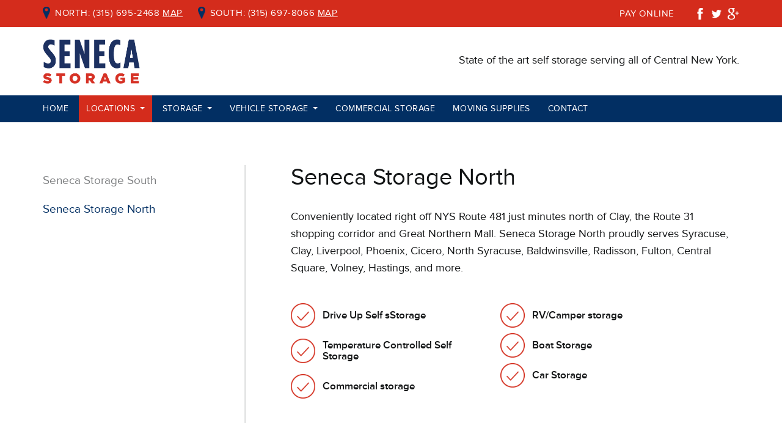

--- FILE ---
content_type: text/html; charset=UTF-8
request_url: https://www.senecastorage.com/phoenix-self-storage/
body_size: 7335
content:
<!DOCTYPE html>
<html class="no-js" lang="en-US">
<head>
  <meta charset="utf-8">
  <meta http-equiv="X-UA-Compatible" content="IE=edge">
  <title>Seneca Storage North - Seneca Storage</title>
  <meta name="viewport" content="width=device-width, initial-scale=1">

      <script src="//use.typekit.net/wly7xaj.js"></script>
    <script>try{Typekit.load();}catch(e){}</script>
  
  <meta name='robots' content='index, follow, max-image-preview:large, max-snippet:-1, max-video-preview:-1' />

	<!-- This site is optimized with the Yoast SEO plugin v26.8 - https://yoast.com/product/yoast-seo-wordpress/ -->
	<link rel="canonical" href="https://www.senecastorage.com/phoenix-self-storage/" />
	<meta property="og:locale" content="en_US" />
	<meta property="og:type" content="article" />
	<meta property="og:title" content="Seneca Storage North - Seneca Storage" />
	<meta property="og:description" content="Seneca Storage North Conveniently located right off NYS Route 481 just minutes north of Clay, the Route 31 shopping corridor and Great Northern Mall. Seneca Storage North proudly serves Syracuse, Clay, Liverpool, Phoenix, Cicero, North Syracuse, Baldwinsville, Radisson, Fulton, CentralRead More &rarr;" />
	<meta property="og:url" content="https://www.senecastorage.com/phoenix-self-storage/" />
	<meta property="og:site_name" content="Seneca Storage" />
	<meta property="article:modified_time" content="2014-11-18T17:09:22+00:00" />
	<script type="application/ld+json" class="yoast-schema-graph">{"@context":"https://schema.org","@graph":[{"@type":"WebPage","@id":"https://www.senecastorage.com/phoenix-self-storage/","url":"https://www.senecastorage.com/phoenix-self-storage/","name":"Seneca Storage North - Seneca Storage","isPartOf":{"@id":"https://www.senecastorage.com/#website"},"datePublished":"2014-06-26T20:39:39+00:00","dateModified":"2014-11-18T17:09:22+00:00","breadcrumb":{"@id":"https://www.senecastorage.com/phoenix-self-storage/#breadcrumb"},"inLanguage":"en-US","potentialAction":[{"@type":"ReadAction","target":["https://www.senecastorage.com/phoenix-self-storage/"]}]},{"@type":"BreadcrumbList","@id":"https://www.senecastorage.com/phoenix-self-storage/#breadcrumb","itemListElement":[{"@type":"ListItem","position":1,"name":"Home","item":"https://www.senecastorage.com/"},{"@type":"ListItem","position":2,"name":"Seneca Storage North"}]},{"@type":"WebSite","@id":"https://www.senecastorage.com/#website","url":"https://www.senecastorage.com/","name":"Seneca Storage","description":"Just another WordPress site","potentialAction":[{"@type":"SearchAction","target":{"@type":"EntryPoint","urlTemplate":"https://www.senecastorage.com/?s={search_term_string}"},"query-input":{"@type":"PropertyValueSpecification","valueRequired":true,"valueName":"search_term_string"}}],"inLanguage":"en-US"}]}</script>
	<!-- / Yoast SEO plugin. -->


<link rel='dns-prefetch' href='//ajax.googleapis.com' />
<link rel="alternate" title="oEmbed (JSON)" type="application/json+oembed" href="https://www.senecastorage.com/wp-json/oembed/1.0/embed?url=https%3A%2F%2Fwww.senecastorage.com%2Fphoenix-self-storage%2F" />
<link rel="alternate" title="oEmbed (XML)" type="text/xml+oembed" href="https://www.senecastorage.com/wp-json/oembed/1.0/embed?url=https%3A%2F%2Fwww.senecastorage.com%2Fphoenix-self-storage%2F&#038;format=xml" />
<style id='wp-img-auto-sizes-contain-inline-css' type='text/css'>
img:is([sizes=auto i],[sizes^="auto," i]){contain-intrinsic-size:3000px 1500px}
/*# sourceURL=wp-img-auto-sizes-contain-inline-css */
</style>
<style id='wp-emoji-styles-inline-css' type='text/css'>

	img.wp-smiley, img.emoji {
		display: inline !important;
		border: none !important;
		box-shadow: none !important;
		height: 1em !important;
		width: 1em !important;
		margin: 0 0.07em !important;
		vertical-align: -0.1em !important;
		background: none !important;
		padding: 0 !important;
	}
/*# sourceURL=wp-emoji-styles-inline-css */
</style>
<style id='wp-block-library-inline-css' type='text/css'>
:root{--wp-block-synced-color:#7a00df;--wp-block-synced-color--rgb:122,0,223;--wp-bound-block-color:var(--wp-block-synced-color);--wp-editor-canvas-background:#ddd;--wp-admin-theme-color:#007cba;--wp-admin-theme-color--rgb:0,124,186;--wp-admin-theme-color-darker-10:#006ba1;--wp-admin-theme-color-darker-10--rgb:0,107,160.5;--wp-admin-theme-color-darker-20:#005a87;--wp-admin-theme-color-darker-20--rgb:0,90,135;--wp-admin-border-width-focus:2px}@media (min-resolution:192dpi){:root{--wp-admin-border-width-focus:1.5px}}.wp-element-button{cursor:pointer}:root .has-very-light-gray-background-color{background-color:#eee}:root .has-very-dark-gray-background-color{background-color:#313131}:root .has-very-light-gray-color{color:#eee}:root .has-very-dark-gray-color{color:#313131}:root .has-vivid-green-cyan-to-vivid-cyan-blue-gradient-background{background:linear-gradient(135deg,#00d084,#0693e3)}:root .has-purple-crush-gradient-background{background:linear-gradient(135deg,#34e2e4,#4721fb 50%,#ab1dfe)}:root .has-hazy-dawn-gradient-background{background:linear-gradient(135deg,#faaca8,#dad0ec)}:root .has-subdued-olive-gradient-background{background:linear-gradient(135deg,#fafae1,#67a671)}:root .has-atomic-cream-gradient-background{background:linear-gradient(135deg,#fdd79a,#004a59)}:root .has-nightshade-gradient-background{background:linear-gradient(135deg,#330968,#31cdcf)}:root .has-midnight-gradient-background{background:linear-gradient(135deg,#020381,#2874fc)}:root{--wp--preset--font-size--normal:16px;--wp--preset--font-size--huge:42px}.has-regular-font-size{font-size:1em}.has-larger-font-size{font-size:2.625em}.has-normal-font-size{font-size:var(--wp--preset--font-size--normal)}.has-huge-font-size{font-size:var(--wp--preset--font-size--huge)}.has-text-align-center{text-align:center}.has-text-align-left{text-align:left}.has-text-align-right{text-align:right}.has-fit-text{white-space:nowrap!important}#end-resizable-editor-section{display:none}.aligncenter{clear:both}.items-justified-left{justify-content:flex-start}.items-justified-center{justify-content:center}.items-justified-right{justify-content:flex-end}.items-justified-space-between{justify-content:space-between}.screen-reader-text{border:0;clip-path:inset(50%);height:1px;margin:-1px;overflow:hidden;padding:0;position:absolute;width:1px;word-wrap:normal!important}.screen-reader-text:focus{background-color:#ddd;clip-path:none;color:#444;display:block;font-size:1em;height:auto;left:5px;line-height:normal;padding:15px 23px 14px;text-decoration:none;top:5px;width:auto;z-index:100000}html :where(.has-border-color){border-style:solid}html :where([style*=border-top-color]){border-top-style:solid}html :where([style*=border-right-color]){border-right-style:solid}html :where([style*=border-bottom-color]){border-bottom-style:solid}html :where([style*=border-left-color]){border-left-style:solid}html :where([style*=border-width]){border-style:solid}html :where([style*=border-top-width]){border-top-style:solid}html :where([style*=border-right-width]){border-right-style:solid}html :where([style*=border-bottom-width]){border-bottom-style:solid}html :where([style*=border-left-width]){border-left-style:solid}html :where(img[class*=wp-image-]){height:auto;max-width:100%}:where(figure){margin:0 0 1em}html :where(.is-position-sticky){--wp-admin--admin-bar--position-offset:var(--wp-admin--admin-bar--height,0px)}@media screen and (max-width:600px){html :where(.is-position-sticky){--wp-admin--admin-bar--position-offset:0px}}

/*# sourceURL=wp-block-library-inline-css */
</style><style id='global-styles-inline-css' type='text/css'>
:root{--wp--preset--aspect-ratio--square: 1;--wp--preset--aspect-ratio--4-3: 4/3;--wp--preset--aspect-ratio--3-4: 3/4;--wp--preset--aspect-ratio--3-2: 3/2;--wp--preset--aspect-ratio--2-3: 2/3;--wp--preset--aspect-ratio--16-9: 16/9;--wp--preset--aspect-ratio--9-16: 9/16;--wp--preset--color--black: #000000;--wp--preset--color--cyan-bluish-gray: #abb8c3;--wp--preset--color--white: #ffffff;--wp--preset--color--pale-pink: #f78da7;--wp--preset--color--vivid-red: #cf2e2e;--wp--preset--color--luminous-vivid-orange: #ff6900;--wp--preset--color--luminous-vivid-amber: #fcb900;--wp--preset--color--light-green-cyan: #7bdcb5;--wp--preset--color--vivid-green-cyan: #00d084;--wp--preset--color--pale-cyan-blue: #8ed1fc;--wp--preset--color--vivid-cyan-blue: #0693e3;--wp--preset--color--vivid-purple: #9b51e0;--wp--preset--gradient--vivid-cyan-blue-to-vivid-purple: linear-gradient(135deg,rgb(6,147,227) 0%,rgb(155,81,224) 100%);--wp--preset--gradient--light-green-cyan-to-vivid-green-cyan: linear-gradient(135deg,rgb(122,220,180) 0%,rgb(0,208,130) 100%);--wp--preset--gradient--luminous-vivid-amber-to-luminous-vivid-orange: linear-gradient(135deg,rgb(252,185,0) 0%,rgb(255,105,0) 100%);--wp--preset--gradient--luminous-vivid-orange-to-vivid-red: linear-gradient(135deg,rgb(255,105,0) 0%,rgb(207,46,46) 100%);--wp--preset--gradient--very-light-gray-to-cyan-bluish-gray: linear-gradient(135deg,rgb(238,238,238) 0%,rgb(169,184,195) 100%);--wp--preset--gradient--cool-to-warm-spectrum: linear-gradient(135deg,rgb(74,234,220) 0%,rgb(151,120,209) 20%,rgb(207,42,186) 40%,rgb(238,44,130) 60%,rgb(251,105,98) 80%,rgb(254,248,76) 100%);--wp--preset--gradient--blush-light-purple: linear-gradient(135deg,rgb(255,206,236) 0%,rgb(152,150,240) 100%);--wp--preset--gradient--blush-bordeaux: linear-gradient(135deg,rgb(254,205,165) 0%,rgb(254,45,45) 50%,rgb(107,0,62) 100%);--wp--preset--gradient--luminous-dusk: linear-gradient(135deg,rgb(255,203,112) 0%,rgb(199,81,192) 50%,rgb(65,88,208) 100%);--wp--preset--gradient--pale-ocean: linear-gradient(135deg,rgb(255,245,203) 0%,rgb(182,227,212) 50%,rgb(51,167,181) 100%);--wp--preset--gradient--electric-grass: linear-gradient(135deg,rgb(202,248,128) 0%,rgb(113,206,126) 100%);--wp--preset--gradient--midnight: linear-gradient(135deg,rgb(2,3,129) 0%,rgb(40,116,252) 100%);--wp--preset--font-size--small: 13px;--wp--preset--font-size--medium: 20px;--wp--preset--font-size--large: 36px;--wp--preset--font-size--x-large: 42px;--wp--preset--spacing--20: 0.44rem;--wp--preset--spacing--30: 0.67rem;--wp--preset--spacing--40: 1rem;--wp--preset--spacing--50: 1.5rem;--wp--preset--spacing--60: 2.25rem;--wp--preset--spacing--70: 3.38rem;--wp--preset--spacing--80: 5.06rem;--wp--preset--shadow--natural: 6px 6px 9px rgba(0, 0, 0, 0.2);--wp--preset--shadow--deep: 12px 12px 50px rgba(0, 0, 0, 0.4);--wp--preset--shadow--sharp: 6px 6px 0px rgba(0, 0, 0, 0.2);--wp--preset--shadow--outlined: 6px 6px 0px -3px rgb(255, 255, 255), 6px 6px rgb(0, 0, 0);--wp--preset--shadow--crisp: 6px 6px 0px rgb(0, 0, 0);}:where(.is-layout-flex){gap: 0.5em;}:where(.is-layout-grid){gap: 0.5em;}body .is-layout-flex{display: flex;}.is-layout-flex{flex-wrap: wrap;align-items: center;}.is-layout-flex > :is(*, div){margin: 0;}body .is-layout-grid{display: grid;}.is-layout-grid > :is(*, div){margin: 0;}:where(.wp-block-columns.is-layout-flex){gap: 2em;}:where(.wp-block-columns.is-layout-grid){gap: 2em;}:where(.wp-block-post-template.is-layout-flex){gap: 1.25em;}:where(.wp-block-post-template.is-layout-grid){gap: 1.25em;}.has-black-color{color: var(--wp--preset--color--black) !important;}.has-cyan-bluish-gray-color{color: var(--wp--preset--color--cyan-bluish-gray) !important;}.has-white-color{color: var(--wp--preset--color--white) !important;}.has-pale-pink-color{color: var(--wp--preset--color--pale-pink) !important;}.has-vivid-red-color{color: var(--wp--preset--color--vivid-red) !important;}.has-luminous-vivid-orange-color{color: var(--wp--preset--color--luminous-vivid-orange) !important;}.has-luminous-vivid-amber-color{color: var(--wp--preset--color--luminous-vivid-amber) !important;}.has-light-green-cyan-color{color: var(--wp--preset--color--light-green-cyan) !important;}.has-vivid-green-cyan-color{color: var(--wp--preset--color--vivid-green-cyan) !important;}.has-pale-cyan-blue-color{color: var(--wp--preset--color--pale-cyan-blue) !important;}.has-vivid-cyan-blue-color{color: var(--wp--preset--color--vivid-cyan-blue) !important;}.has-vivid-purple-color{color: var(--wp--preset--color--vivid-purple) !important;}.has-black-background-color{background-color: var(--wp--preset--color--black) !important;}.has-cyan-bluish-gray-background-color{background-color: var(--wp--preset--color--cyan-bluish-gray) !important;}.has-white-background-color{background-color: var(--wp--preset--color--white) !important;}.has-pale-pink-background-color{background-color: var(--wp--preset--color--pale-pink) !important;}.has-vivid-red-background-color{background-color: var(--wp--preset--color--vivid-red) !important;}.has-luminous-vivid-orange-background-color{background-color: var(--wp--preset--color--luminous-vivid-orange) !important;}.has-luminous-vivid-amber-background-color{background-color: var(--wp--preset--color--luminous-vivid-amber) !important;}.has-light-green-cyan-background-color{background-color: var(--wp--preset--color--light-green-cyan) !important;}.has-vivid-green-cyan-background-color{background-color: var(--wp--preset--color--vivid-green-cyan) !important;}.has-pale-cyan-blue-background-color{background-color: var(--wp--preset--color--pale-cyan-blue) !important;}.has-vivid-cyan-blue-background-color{background-color: var(--wp--preset--color--vivid-cyan-blue) !important;}.has-vivid-purple-background-color{background-color: var(--wp--preset--color--vivid-purple) !important;}.has-black-border-color{border-color: var(--wp--preset--color--black) !important;}.has-cyan-bluish-gray-border-color{border-color: var(--wp--preset--color--cyan-bluish-gray) !important;}.has-white-border-color{border-color: var(--wp--preset--color--white) !important;}.has-pale-pink-border-color{border-color: var(--wp--preset--color--pale-pink) !important;}.has-vivid-red-border-color{border-color: var(--wp--preset--color--vivid-red) !important;}.has-luminous-vivid-orange-border-color{border-color: var(--wp--preset--color--luminous-vivid-orange) !important;}.has-luminous-vivid-amber-border-color{border-color: var(--wp--preset--color--luminous-vivid-amber) !important;}.has-light-green-cyan-border-color{border-color: var(--wp--preset--color--light-green-cyan) !important;}.has-vivid-green-cyan-border-color{border-color: var(--wp--preset--color--vivid-green-cyan) !important;}.has-pale-cyan-blue-border-color{border-color: var(--wp--preset--color--pale-cyan-blue) !important;}.has-vivid-cyan-blue-border-color{border-color: var(--wp--preset--color--vivid-cyan-blue) !important;}.has-vivid-purple-border-color{border-color: var(--wp--preset--color--vivid-purple) !important;}.has-vivid-cyan-blue-to-vivid-purple-gradient-background{background: var(--wp--preset--gradient--vivid-cyan-blue-to-vivid-purple) !important;}.has-light-green-cyan-to-vivid-green-cyan-gradient-background{background: var(--wp--preset--gradient--light-green-cyan-to-vivid-green-cyan) !important;}.has-luminous-vivid-amber-to-luminous-vivid-orange-gradient-background{background: var(--wp--preset--gradient--luminous-vivid-amber-to-luminous-vivid-orange) !important;}.has-luminous-vivid-orange-to-vivid-red-gradient-background{background: var(--wp--preset--gradient--luminous-vivid-orange-to-vivid-red) !important;}.has-very-light-gray-to-cyan-bluish-gray-gradient-background{background: var(--wp--preset--gradient--very-light-gray-to-cyan-bluish-gray) !important;}.has-cool-to-warm-spectrum-gradient-background{background: var(--wp--preset--gradient--cool-to-warm-spectrum) !important;}.has-blush-light-purple-gradient-background{background: var(--wp--preset--gradient--blush-light-purple) !important;}.has-blush-bordeaux-gradient-background{background: var(--wp--preset--gradient--blush-bordeaux) !important;}.has-luminous-dusk-gradient-background{background: var(--wp--preset--gradient--luminous-dusk) !important;}.has-pale-ocean-gradient-background{background: var(--wp--preset--gradient--pale-ocean) !important;}.has-electric-grass-gradient-background{background: var(--wp--preset--gradient--electric-grass) !important;}.has-midnight-gradient-background{background: var(--wp--preset--gradient--midnight) !important;}.has-small-font-size{font-size: var(--wp--preset--font-size--small) !important;}.has-medium-font-size{font-size: var(--wp--preset--font-size--medium) !important;}.has-large-font-size{font-size: var(--wp--preset--font-size--large) !important;}.has-x-large-font-size{font-size: var(--wp--preset--font-size--x-large) !important;}
/*# sourceURL=global-styles-inline-css */
</style>

<style id='classic-theme-styles-inline-css' type='text/css'>
/*! This file is auto-generated */
.wp-block-button__link{color:#fff;background-color:#32373c;border-radius:9999px;box-shadow:none;text-decoration:none;padding:calc(.667em + 2px) calc(1.333em + 2px);font-size:1.125em}.wp-block-file__button{background:#32373c;color:#fff;text-decoration:none}
/*# sourceURL=/wp-includes/css/classic-themes.min.css */
</style>
<link rel='stylesheet' id='roots_main-css' href='/wp/wp-content/themes/bl/assets/css/main.min.css?ver=d6c854959870add64d027ce5c87d1f45' type='text/css' media='all' />
<script type="text/javascript" src="/wp/wp-content/themes/bl/assets/js/vendor/modernizr-2.7.0.min.js" id="modernizr-js"></script>
<script type="text/javascript" src="//ajax.googleapis.com/ajax/libs/jquery/1.11.0/jquery.min.js" id="jquery-js"></script>
<link rel="https://api.w.org/" href="https://www.senecastorage.com/wp-json/" /><link rel="alternate" title="JSON" type="application/json" href="https://www.senecastorage.com/wp-json/wp/v2/pages/12" /><script>window.jQuery || document.write('<script src="https://www.senecastorage.com/wp/wp-content/themes/bl/assets/js/vendor/jquery-1.11.0.min.js"><\/script>')</script>

  <link rel="alternate" type="application/rss+xml" title="Seneca Storage Feed" href="https://www.senecastorage.com/feed/">
</head>
<body class="wp-singular page-template page-template-work page-template-work-php page page-id-12 wp-theme-bl phoenix-self-storage">

<!--[if lt IE 8]>
<div class="alert alert-warning">
  You are using an <strong>outdated</strong> browser. Please <a href="http://browsehappy.com/">upgrade your
  browser</a> to improve your experience.</div>
<![endif]-->

<div class="wrapper">

  <div id="mobile-menu">Menu</div>


  <div class="container toplinks">
        <div class="row">
          <!-- Logo/Branding -->
          <div class="col_12">
            <div class="sn">
             <a href="https://www.facebook.com/senecastorage" class="facebook" target="_blank"></a>
             <a href="https://twitter.com/SenecaStorage" class="twitter" target="_blank"></a>
             <a href="https://plus.google.com/+SenecaStorageCanastota" class="google" target="_blank"></a>
           </div>

           <div class="pay">
             <span><a href="/online-payments">Pay Online</a></span> 
           </div>

           <div class="contact">
             <span><a href="https://www.google.com/maps/place/150+Huntley+Rd,+Phoenix,+NY+13135/@43.2209623,-76.2743045,17z/data=!3m1!4b1!4m2!3m1!1s0x89d9e6289ab391d1:0x92f353b900130189?hl=en-US" class="icon-pin">North: (315) 695-2468</a> <a class="map" href="https://www.google.com/maps/place/150+Huntley+Rd,+Phoenix,+NY+13135/@43.2209623,-76.2743045,17z/data=!3m1!4b1!4m2!3m1!1s0x89d9e6289ab391d1:0x92f353b900130189?hl=en-US">Map</a></span> 
             <span><a href="https://www.google.com/maps/place/2966+Seneca+Turnpike,+Canastota,+NY+13032/@43.066554,-75.779209,13z/data=!4m2!3m1!1s0x89d99d7cce0477d5:0xab52adb69fd1d1ae?hl=en-US" class="icon-pin">South: (315) 697-8066</a> <a class="map" href="https://www.google.com/maps/place/2966+Seneca+Turnpike,+Canastota,+NY+13032/@43.066554,-75.779209,13z/data=!4m2!3m1!1s0x89d99d7cce0477d5:0xab52adb69fd1d1ae?hl=en-US">Map</a><span>
           </div>

          </div>
          <div class="cl"></div>
        </div>
      </div>


  <div class="header-wrapper">
    <header class="header">


      <div class="container logo-tagline">
        <div class="row">
          <!-- Logo/Branding -->
          <div class="col_3">
            <a href="https://www.senecastorage.com" class="logo"><img src="https://www.senecastorage.com/wp/wp-content/themes/bl/assets/img/logo.png"/></a>
          </div>
          <div class="col_9 last">
            <p class="tagline">State of the art self storage serving all of Central New York.</p>
          </div>
          
          <div class="cl"></div>
        </div>
      </div>


      <div class="nav-wrapper">

        <div class="container">
          <div class="row">
            <!-- Navigation -->
            <div class="col_12 last">


              <nav class="mn" role="navigation">
                <ul id="menu-primary-navigation" class="nav navbar-nav"><li class="menu-home"><a href="https://www.senecastorage.com/">Home</a></li>
<li class="active dropdown menu-locations"><a class="dropdown-toggle" data-toggle="dropdown" data-target="#" href="https://www.senecastorage.com/canastota-self-storage/">Locations <b class="caret"></b></a>
<ul class="dropdown-menu">
	<li class="menu-south-canastota"><a href="https://www.senecastorage.com/canastota-self-storage/">South (Canastota)</a></li>
	<li class="active menu-north-phoenix"><a href="https://www.senecastorage.com/phoenix-self-storage/" aria-current="page">North (Phoenix)</a></li>
</ul>
</li>
<li class="dropdown menu-storage"><a class="dropdown-toggle" data-toggle="dropdown" data-target="#" href="https://www.senecastorage.com/sizes-and-calculators/">Storage <b class="caret"></b></a>
<ul class="dropdown-menu">
	<li class="menu-sizes-prices"><a href="https://www.senecastorage.com/sizes-and-calculators/">Sizes &#038; Prices</a></li>
	<li class="menu-temperature-controlled"><a href="https://www.senecastorage.com/temperature-controlled-storage/">Temperature Controlled</a></li>
	<li class="menu-storage-tips"><a href="https://www.senecastorage.com/storage-tips/">Storage Tips</a></li>
</ul>
</li>
<li class="dropdown menu-vehicle-storage"><a class="dropdown-toggle" data-toggle="dropdown" data-target="#" href="https://www.senecastorage.com/rv-camper-storage/">Vehicle Storage <b class="caret"></b></a>
<ul class="dropdown-menu">
	<li class="menu-rv-camper-storage"><a href="https://www.senecastorage.com/rv-camper-storage/">RV &#038; Camper Storage</a></li>
	<li class="menu-boat-storage"><a href="https://www.senecastorage.com/boat-storage/">Boat Storage</a></li>
	<li class="menu-recreational-vehicle-storage"><a href="https://www.senecastorage.com/motorcycle-storage/">Recreational Vehicle Storage</a></li>
	<li class="menu-car-storage"><a href="https://www.senecastorage.com/car-storage/">Car Storage</a></li>
</ul>
</li>
<li class="menu-commercial-storage"><a href="https://www.senecastorage.com/commercial-storage/">Commercial Storage</a></li>
<li class="menu-moving-supplies"><a href="https://www.senecastorage.com/moving-supplies/">Moving Supplies</a></li>
<li class="menu-contact"><a href="https://www.senecastorage.com/contact-us/">Contact</a></li>
</ul>              </nav>
            </div>
            <div class="cl"></div>
          </div>
        </div>

      </div>

    </header>
  </div>
<main class="main" role="document">
  
<div class="container sc-adjusted">
	<div class="row">
		<div class="col_3">

			<nav class="sc" role="navigation" title="Locations">
				<ul id="menu-locations" class=""><li class="menu-seneca-storage-south"><a href="https://www.senecastorage.com/canastota-self-storage/">Seneca Storage South</a></li>
<li class="active menu-seneca-storage-north"><a href="https://www.senecastorage.com/phoenix-self-storage/" aria-current="page">Seneca Storage North</a></li>
</ul>			</nav>

		</div>

		<div class="col_9 last">
		<div class="left-scmn-border">
		<h1>Seneca Storage North</h1>

<p> Conveniently located right off NYS Route 481 just minutes north of Clay, the Route 31 shopping corridor and Great Northern Mall. Seneca Storage North proudly serves Syracuse, Clay, Liverpool, Phoenix, Cicero, North Syracuse, Baldwinsville, Radisson, Fulton, Central Square, Volney, Hastings, and more. </p>

<div class="col_4">
	<div class="icon-check-small"><h3>Drive Up Self sStorage</h3></div>
	<div class="icon-check-small"><h3>Temperature Controlled Self Storage</h3></div>
	<div class="icon-check-small"><h3>Commercial storage</h3></div>
	
</div>
<div class="col_4 suf_1 last">
  <div class="icon-check-small"><h3>RV/Camper storage</h3></div>
	<div class="icon-check-small"><h3>Boat Storage</h3></div>
	<div class="icon-check-small"><h3>Car Storage</h3></div>
</div>
<div class="cl"></div><br/><br/>

<!-- Responsive iFrame -->
<div class="Flexible-container">
    <iframe src="https://www.google.com/maps/embed?pb=!1m14!1m8!1m3!1d2907.452943226557!2d-76.2743045!3d43.220962300000004!3m2!1i1024!2i768!4f13.1!3m3!1m2!1s0x89d9e6289ab391d1%3A0x92f353b900130189!2s150+Huntley+Rd%2C+Phoenix%2C+NY+13135!5e0!3m2!1sen!2sus!4v1415221181751" width="600" height="450" frameborder="0" style="border:0"></iframe>
</div>
<br/><br/>					</div>
		</div>
	</div>
	</div>

</main>

<div class="cl"></div>


<footer class="footer container" role="contentinfo">
  <div class="row">

  <div class="col_4">
    <p class="addr">
      <b>Seneca Storage South</b><br/>
      2966 Seneca Turnpike<br/>
      Canastota, NY 13032<br/>
      (315) 697-8066<br/>
      <a href="https://www.google.com/maps/place/2966+Seneca+Turnpike,+Canastota,+NY+13032/@43.066554,-75.779209,13z/data=!4m2!3m1!1s0x89d99d7cce0477d5:0xab52adb69fd1d1ae?hl=en-US">Google Map</a>
    </p>
  </div>
  <div class="col_4">
    <p class="addr">
      <b>Seneca Storage North</b><br/>
      150 Huntley Rd<br/>
      Phoenix, NY 13135<br/>
      (315) 695-2468<br/>
      <a href="https://www.google.com/maps/place/150+Huntley+Rd,+Phoenix,+NY+13135/@43.2209623,-76.2743045,17z/data=!3m1!4b1!4m2!3m1!1s0x89d9e6289ab391d1:0x92f353b900130189?hl=en-US">Google Map</a>
    </p>
  </div>

    <div class="col_4 last">
      <div class="box">
      <div class="certified">
       NYSSA New York State Self Storage Association member
     </div>
     </div>

   </div>

   <div class="col_12">
   <br/>
     <a href="http://century21terrarealestate.com/" class="century21"><img src="https://www.senecastorage.com/wp/wp-content/themes/bl/assets/img/century21.png"/></a>
   </div>

   <div class="col_12">
     <div class="legal">&copy; 2012-2026 Seneca Storage. <a href="http://wwww.bradyds.com">Syracuse web design by The Lab</a>.</div>
   </div>

 </div>
 <div class="cl"></div>
</footer>

</div>

<script type="speculationrules">
{"prefetch":[{"source":"document","where":{"and":[{"href_matches":"/*"},{"not":{"href_matches":["/wp/wp-*.php","/wp/wp-admin/*","/app/uploads/*","/app/*","/app/plugins/*","/wp/wp-content/themes/bl/*","/*\\?(.+)"]}},{"not":{"selector_matches":"a[rel~=\"nofollow\"]"}},{"not":{"selector_matches":".no-prefetch, .no-prefetch a"}}]},"eagerness":"conservative"}]}
</script>
<script type="text/javascript" src="/wp/wp-content/themes/bl/assets/js/scripts.min.js?ver=59c956b099f8c672ac882a1bc31ab7f8" id="roots_scripts-js"></script>
<script id="wp-emoji-settings" type="application/json">
{"baseUrl":"https://s.w.org/images/core/emoji/17.0.2/72x72/","ext":".png","svgUrl":"https://s.w.org/images/core/emoji/17.0.2/svg/","svgExt":".svg","source":{"concatemoji":"/wp/wp-includes/js/wp-emoji-release.min.js?ver=6.9"}}
</script>
<script type="module">
/* <![CDATA[ */
/*! This file is auto-generated */
const a=JSON.parse(document.getElementById("wp-emoji-settings").textContent),o=(window._wpemojiSettings=a,"wpEmojiSettingsSupports"),s=["flag","emoji"];function i(e){try{var t={supportTests:e,timestamp:(new Date).valueOf()};sessionStorage.setItem(o,JSON.stringify(t))}catch(e){}}function c(e,t,n){e.clearRect(0,0,e.canvas.width,e.canvas.height),e.fillText(t,0,0);t=new Uint32Array(e.getImageData(0,0,e.canvas.width,e.canvas.height).data);e.clearRect(0,0,e.canvas.width,e.canvas.height),e.fillText(n,0,0);const a=new Uint32Array(e.getImageData(0,0,e.canvas.width,e.canvas.height).data);return t.every((e,t)=>e===a[t])}function p(e,t){e.clearRect(0,0,e.canvas.width,e.canvas.height),e.fillText(t,0,0);var n=e.getImageData(16,16,1,1);for(let e=0;e<n.data.length;e++)if(0!==n.data[e])return!1;return!0}function u(e,t,n,a){switch(t){case"flag":return n(e,"\ud83c\udff3\ufe0f\u200d\u26a7\ufe0f","\ud83c\udff3\ufe0f\u200b\u26a7\ufe0f")?!1:!n(e,"\ud83c\udde8\ud83c\uddf6","\ud83c\udde8\u200b\ud83c\uddf6")&&!n(e,"\ud83c\udff4\udb40\udc67\udb40\udc62\udb40\udc65\udb40\udc6e\udb40\udc67\udb40\udc7f","\ud83c\udff4\u200b\udb40\udc67\u200b\udb40\udc62\u200b\udb40\udc65\u200b\udb40\udc6e\u200b\udb40\udc67\u200b\udb40\udc7f");case"emoji":return!a(e,"\ud83e\u1fac8")}return!1}function f(e,t,n,a){let r;const o=(r="undefined"!=typeof WorkerGlobalScope&&self instanceof WorkerGlobalScope?new OffscreenCanvas(300,150):document.createElement("canvas")).getContext("2d",{willReadFrequently:!0}),s=(o.textBaseline="top",o.font="600 32px Arial",{});return e.forEach(e=>{s[e]=t(o,e,n,a)}),s}function r(e){var t=document.createElement("script");t.src=e,t.defer=!0,document.head.appendChild(t)}a.supports={everything:!0,everythingExceptFlag:!0},new Promise(t=>{let n=function(){try{var e=JSON.parse(sessionStorage.getItem(o));if("object"==typeof e&&"number"==typeof e.timestamp&&(new Date).valueOf()<e.timestamp+604800&&"object"==typeof e.supportTests)return e.supportTests}catch(e){}return null}();if(!n){if("undefined"!=typeof Worker&&"undefined"!=typeof OffscreenCanvas&&"undefined"!=typeof URL&&URL.createObjectURL&&"undefined"!=typeof Blob)try{var e="postMessage("+f.toString()+"("+[JSON.stringify(s),u.toString(),c.toString(),p.toString()].join(",")+"));",a=new Blob([e],{type:"text/javascript"});const r=new Worker(URL.createObjectURL(a),{name:"wpTestEmojiSupports"});return void(r.onmessage=e=>{i(n=e.data),r.terminate(),t(n)})}catch(e){}i(n=f(s,u,c,p))}t(n)}).then(e=>{for(const n in e)a.supports[n]=e[n],a.supports.everything=a.supports.everything&&a.supports[n],"flag"!==n&&(a.supports.everythingExceptFlag=a.supports.everythingExceptFlag&&a.supports[n]);var t;a.supports.everythingExceptFlag=a.supports.everythingExceptFlag&&!a.supports.flag,a.supports.everything||((t=a.source||{}).concatemoji?r(t.concatemoji):t.wpemoji&&t.twemoji&&(r(t.twemoji),r(t.wpemoji)))});
//# sourceURL=https://www.senecastorage.com/wp/wp-includes/js/wp-emoji-loader.min.js
/* ]]> */
</script>

</body>
</html>


--- FILE ---
content_type: text/css
request_url: https://www.senecastorage.com/wp/wp-content/themes/bl/assets/css/main.min.css?ver=d6c854959870add64d027ce5c87d1f45
body_size: 8824
content:
@import "../css/columnal.css";/*!
 * Roots 6.5.2
 *//*! normalize.css v3.0.0 | MIT License | git.io/normalize */html{font-family:sans-serif;-ms-text-size-adjust:100%;-webkit-text-size-adjust:100%}body{margin:0}article,aside,details,figcaption,figure,footer,header,hgroup,main,nav,section,summary{display:block}audio,canvas,progress,video{display:inline-block;vertical-align:baseline}audio:not([controls]){display:none;height:0}[hidden],template{display:none}a{background:transparent}a:active,a:hover{outline:0}abbr[title]{border-bottom:1px dotted}b,strong{font-weight:bold}dfn{font-style:italic}h1{font-size:2em;margin:0.67em 0}mark{background:#ff0;color:#000}small{font-size:80%}sub,sup{font-size:75%;line-height:0;position:relative;vertical-align:baseline}sup{top:-0.5em}sub{bottom:-0.25em}img{border:0}svg:not(:root){overflow:hidden}figure{margin:1em 40px}hr{-moz-box-sizing:content-box;box-sizing:content-box;height:0}pre{overflow:auto}code,kbd,pre,samp{font-family:monospace, monospace;font-size:1em}button,input,optgroup,select,textarea{color:inherit;font:inherit;margin:0}button{overflow:visible}button,select{text-transform:none}button,html input[type="button"],input[type="reset"],input[type="submit"]{-webkit-appearance:button;cursor:pointer}button[disabled],html input[disabled]{cursor:default}button::-moz-focus-inner,input::-moz-focus-inner{border:0;padding:0}input{line-height:normal}input[type="checkbox"],input[type="radio"]{box-sizing:border-box;padding:0}input[type="number"]::-webkit-inner-spin-button,input[type="number"]::-webkit-outer-spin-button{height:auto}input[type="search"]{-webkit-appearance:textfield;-moz-box-sizing:content-box;-webkit-box-sizing:content-box;box-sizing:content-box}input[type="search"]::-webkit-search-cancel-button,input[type="search"]::-webkit-search-decoration{-webkit-appearance:none}fieldset{border:1px solid #c0c0c0;margin:0 2px;padding:0.35em 0.625em 0.75em}legend{border:0;padding:0}textarea{overflow:auto}optgroup{font-weight:bold}table{border-collapse:collapse;border-spacing:0}td,th{padding:0}@media print{*{text-shadow:none !important;color:#000 !important;background:transparent !important;box-shadow:none !important}a,a:visited{text-decoration:underline}a[href]:after{content:" (" attr(href) ")"}abbr[title]:after{content:" (" attr(title) ")"}a[href^="javascript:"]:after,a[href^="#"]:after{content:""}pre,blockquote{border:1px solid #999;page-break-inside:avoid}thead{display:table-header-group}tr,img{page-break-inside:avoid}img{max-width:100% !important}p,h2,h3{orphans:3;widows:3}h2,h3{page-break-after:avoid}select{background:#fff !important}.navbar{display:none}.table td,.table th{background-color:#fff !important}.btn>.caret,.dropup>.btn>.caret{border-top-color:#000 !important}.label{border:1px solid #000}.table{border-collapse:collapse !important}.table-bordered th,.table-bordered td{border:1px solid #ddd !important}}fieldset{padding:0;margin:0;border:0;min-width:0}legend{display:block;width:100%;padding:0;margin-bottom:20px;font-size:21px;line-height:inherit;color:#333;border:0;border-bottom:1px solid #e5e5e5}label{display:inline-block;margin-bottom:5px;font-weight:bold}input[type="search"]{-ms-box-sizing:border-box;-moz-box-sizing:border-box;-webkit-box-sizing:border-box;box-sizing:border-box}input[type="radio"],input[type="checkbox"]{margin:4px 0 0;margin-top:1px \9;line-height:normal}input[type="file"]{display:block}input[type="range"]{display:block;width:100%}select[multiple],select[size]{height:auto}input[type="file"]:focus,input[type="radio"]:focus,input[type="checkbox"]:focus{outline:thin dotted;outline:5px auto -webkit-focus-ring-color;outline-offset:-2px}output{display:block;padding-top:7px;font-size:14px;line-height:1.428571429;color:#555}.form-control{display:block;width:100%;height:34px;padding:6px 12px;font-size:14px;line-height:1.428571429;color:#555;background-color:#fff;background-image:none;border:1px solid #ccc;border-radius:4px;-webkit-box-shadow:inset 0 1px 1px rgba(0,0,0,0.075);-moz-box-shadow:inset 0 1px 1px rgba(0,0,0,0.075);box-shadow:inset 0 1px 1px rgba(0,0,0,0.075);-webkit-transition:border-color ease-in-out .15s, box-shadow ease-in-out .15s;transition:border-color ease-in-out .15s, box-shadow ease-in-out .15s;-webkit-transition:all border-color ease-in-out .15s, box-shadow ease-in-out .15s ease-out;-moz-transition:all border-color ease-in-out .15s, box-shadow ease-in-out .15s ease-out;-o-transition:all border-color ease-in-out .15s, box-shadow ease-in-out .15s ease-out;transition:all border-color ease-in-out .15s, box-shadow ease-in-out .15s ease-out}.form-control:focus{border-color:#66afe9;outline:0;-webkit-box-shadow:inset 0 1px 1px rgba(0,0,0,.075), 0 0 8px rgba(102, 175, 233, 0.6);-moz-box-shadow:inset 0 1px 1px rgba(0,0,0,.075), 0 0 8px rgba(102, 175, 233, 0.6);box-shadow:inset 0 1px 1px rgba(0,0,0,.075), 0 0 8px rgba(102, 175, 233, 0.6)}.form-control:-moz-placeholder{color:#999}.form-control::-moz-placeholder{color:#999;opacity:1}.form-control:-ms-input-placeholder{color:#999}.form-control::-webkit-input-placeholder{color:#999}.form-control[disabled],.form-control[readonly],fieldset[disabled] .form-control{cursor:not-allowed;background-color:#eee;opacity:1}textarea.form-control{height:auto}input[type="date"]{line-height:34px}.form-group{margin-bottom:15px}.radio,.checkbox{display:block;min-height:20px;margin-top:10px;margin-bottom:10px;padding-left:20px}.radio label,.checkbox label{display:inline;font-weight:normal;cursor:pointer}.radio input[type="radio"],.radio-inline input[type="radio"],.checkbox input[type="checkbox"],.checkbox-inline input[type="checkbox"]{float:left;margin-left:-20px}.radio+.radio,.checkbox+.checkbox{margin-top:-5px}.radio-inline,.checkbox-inline{display:inline-block;padding-left:20px;margin-bottom:0;vertical-align:middle;font-weight:normal;cursor:pointer}.radio-inline+.radio-inline,.checkbox-inline+.checkbox-inline{margin-top:0;margin-left:10px}input[type="radio"][disabled],input[type="checkbox"][disabled],.radio[disabled],.radio-inline[disabled],.checkbox[disabled],.checkbox-inline[disabled],fieldset[disabled] input[type="radio"],fieldset[disabled] input[type="checkbox"],fieldset[disabled] .radio,fieldset[disabled] .radio-inline,fieldset[disabled] .checkbox,fieldset[disabled] .checkbox-inline{cursor:not-allowed}.input-sm{height:30px;padding:5px 10px;font-size:12px;line-height:1.5;border-radius:3px}select.input-sm{height:30px;line-height:30px}textarea.input-sm,select[multiple].input-sm{height:auto}.input-lg{height:46px;padding:10px 16px;font-size:18px;line-height:1.33;border-radius:6px}select.input-lg{height:46px;line-height:46px}textarea.input-lg,select[multiple].input-lg{height:auto}.has-feedback{position:relative}.has-feedback .form-control{padding-right:42.5px}.has-feedback .form-control-feedback{position:absolute;top:25px;right:0;display:block;width:34px;height:34px;line-height:34px;text-align:center}.has-success .help-block,.has-success .control-label,.has-success .radio,.has-success .checkbox,.has-success .radio-inline,.has-success .checkbox-inline{color:#3c763d}.has-success .form-control{border-color:#3c763d;-webkit-box-shadow:inset 0 1px 1px rgba(0,0,0,0.075);-moz-box-shadow:inset 0 1px 1px rgba(0,0,0,0.075);box-shadow:inset 0 1px 1px rgba(0,0,0,0.075)}.has-success .form-control:focus{border-color:#2b542c;-webkit-box-shadow:inset 0 1px 1px rgba(0,0,0,0.075),0 0 6px #67b168;-moz-box-shadow:inset 0 1px 1px rgba(0,0,0,0.075),0 0 6px #67b168;box-shadow:inset 0 1px 1px rgba(0,0,0,0.075),0 0 6px #67b168}.has-success .input-group-addon{color:#3c763d;border-color:#3c763d;background-color:#dff0d8}.has-success .form-control-feedback{color:#3c763d}.has-warning .help-block,.has-warning .control-label,.has-warning .radio,.has-warning .checkbox,.has-warning .radio-inline,.has-warning .checkbox-inline{color:#8a6d3b}.has-warning .form-control{border-color:#8a6d3b;-webkit-box-shadow:inset 0 1px 1px rgba(0,0,0,0.075);-moz-box-shadow:inset 0 1px 1px rgba(0,0,0,0.075);box-shadow:inset 0 1px 1px rgba(0,0,0,0.075)}.has-warning .form-control:focus{border-color:#66512c;-webkit-box-shadow:inset 0 1px 1px rgba(0,0,0,0.075),0 0 6px #c0a16b;-moz-box-shadow:inset 0 1px 1px rgba(0,0,0,0.075),0 0 6px #c0a16b;box-shadow:inset 0 1px 1px rgba(0,0,0,0.075),0 0 6px #c0a16b}.has-warning .input-group-addon{color:#8a6d3b;border-color:#8a6d3b;background-color:#fcf8e3}.has-warning .form-control-feedback{color:#8a6d3b}.has-error .help-block,.has-error .control-label,.has-error .radio,.has-error .checkbox,.has-error .radio-inline,.has-error .checkbox-inline{color:#a94442}.has-error .form-control{border-color:#a94442;-webkit-box-shadow:inset 0 1px 1px rgba(0,0,0,0.075);-moz-box-shadow:inset 0 1px 1px rgba(0,0,0,0.075);box-shadow:inset 0 1px 1px rgba(0,0,0,0.075)}.has-error .form-control:focus{border-color:#843534;-webkit-box-shadow:inset 0 1px 1px rgba(0,0,0,0.075),0 0 6px #ce8483;-moz-box-shadow:inset 0 1px 1px rgba(0,0,0,0.075),0 0 6px #ce8483;box-shadow:inset 0 1px 1px rgba(0,0,0,0.075),0 0 6px #ce8483}.has-error .input-group-addon{color:#a94442;border-color:#a94442;background-color:#f2dede}.has-error .form-control-feedback{color:#a94442}.form-control-static{margin-bottom:0}.help-block{display:block;margin-top:5px;margin-bottom:10px;color:#737373}@media (min-width:768px){.form-inline .form-group{display:inline-block;margin-bottom:0;vertical-align:middle}.form-inline .form-control{display:inline-block;width:auto;vertical-align:middle}.form-inline .control-label{margin-bottom:0;vertical-align:middle}.form-inline .radio,.form-inline .checkbox{display:inline-block;margin-top:0;margin-bottom:0;padding-left:0;vertical-align:middle}.form-inline .radio input[type="radio"],.form-inline .checkbox input[type="checkbox"]{float:none;margin-left:0}.form-inline .has-feedback .form-control-feedback{top:0}}.form-horizontal .control-label,.form-horizontal .radio,.form-horizontal .checkbox,.form-horizontal .radio-inline,.form-horizontal .checkbox-inline{margin-top:0;margin-bottom:0;padding-top:7px}.form-horizontal .radio,.form-horizontal .checkbox{min-height:27px}.form-horizontal .form-group{margin-left:-15px;margin-right:-15px}.form-horizontal .form-control-static{padding-top:7px}@media (min-width:768px){.form-horizontal .control-label{text-align:right}}.form-horizontal .has-feedback .form-control-feedback{top:0;right:15px}.sans-modified{text-transform:uppercase;letter-spacing:.04em;font-size:15px;line-height:100%;font-weight:500;font-family:"Proxima Nova","proxima-nova",sans-serif}.del-text{color:#7495A6}body{background:#fff}body,html{height:100%;padding:0;margin:0}body,td,li,input,textarea{font-family:"Proxima Nova","proxima-nova",sans-serif,sans-serif;font-size:17.5px;color:#131516;font-weight:300}.container{padding-left:50px;padding-right:50px}main{min-height:600px}p{margin:0 0 2em 0;line-height:160%}::selection{background:#d42c1c;color:#fff}::-moz-selection{background:#d42c1c;color:#fff}ul li{margin-bottom:8px}th{font-family:"Proxima Nova","proxima-nova",sans-serif}h1,h2,h3,h4,h5,h6{margin:0 0 20px 0;line-height:110%;color:#131516;font-weight:400;font-family:"Proxima Nova","proxima-nova",sans-serif}h1{font-size:38px;margin:0 0 30px 0;text-align:center;line-height:110%}h2{font-size:30px;line-height:110%}h3{font-size:24px;line-height:110%}h4{font-size:19px;margin:0 0 10px 0}h5{font-size:17px}h6{font-size:14px}hr{height:1px;border:none;border-bottom:1px solid #E3E3E0;background:transparent;margin:40px 0;clear:both}hr.sm-pd{margin:20px 0}b,strong{font-weight:600}i{font-style:italic}a:link,a:active,a:visited,a:hover{color:#d42c1c;text-decoration:none;font-weight:500;-webkit-transition:.2s;transition:.2s;-webkit-transition:all .2s ease-out;-moz-transition:all .2s ease-out;-o-transition:all .2s ease-out;transition:all .2s ease-out}a:hover{color:#022f63}fieldset{border:1px solid #DFDFDF;padding:10px 20px;border-radius:2px;-moz-border-radius:2px;-webkit-border-radius:2px;margin:0}fieldset legend{padding:10px;font-size:14px;color:#26292c;font-weight:600;text-transform:uppercase}input,textarea{border:1px solid #DFDFDF;padding:9px;-webkit-border-radius:3px;-moz-border-radius:3px;border-radius:3px;-webkit-box-shadow:inset 0 1px 8px rgba(0,0,0,0.1);-moz-box-shadow:inset 0 1px 8px rgba(0,0,0,0.1);box-shadow:inset 0 1px 8px rgba(0,0,0,0.1)}small{color:#B9B9B9;font-size:13px}.container.mtop{margin-top:60px}.entry-content img,.comment-content img,.widget img{max-width:97.5%}img[class*="align"],img[class*="wp-image-"]{height:auto}img.size-full{max-width:97.5%;width:auto}.wp-caption{max-width:100%}dl dt,dl dd{float:left;border-bottom:2px solid #e4e5e5;padding:6px 0}dl dt{clear:left;width:200px}dl dd{clear:right}.th-default{background-color:#26292c;padding:8px;font-family:"Proxima Nova","proxima-nova",sans-serif;text-align:left;color:#fff}.row{margin-left:auto;margin-right:auto}.w-container{margin:0px auto;padding:0 0 0 0}.w-container .container .row{overflow:visible}.w-container .container{margin:0;padding:0}.w-container,footer-wrapper{max-width:1200px}.w-pd{margin:0 50px}.nb{white-space:nowrap}.cl{clear:both}.pdmg-bot-none{padding-bottom:0;margin-bottom:0}.ctr{text-align:center}.two-col{-moz-column-count:2;-moz-column-gap:50px;-webkit-column-count:2;-webkit-column-gap:50px}p.subtext,p.subtext p{font-size:17px;font-weight:normal;margin-bottom:6px}.desktop-mg-right{margin-right:30px}.pg-margin-top{margin-top:40px}div.box{padding:15px;background-color:#2A2118;-moz-border-radius:3px;-webkit-border-radius:3px;border-radius:3px;color:#A5A29D}div.box h3{color:#C8C6C3}div.box a:link,div.box a:active,div.box a:visited{color:#fff}table.tb tr th{background-color:#DDDBD6;padding:10px;text-shadow:1px 1px 1px #fff;text-align:left}table.tb tr td{padding:10px;border-bottom:1px solid #E8E8E8}table.tb tr td.lt{color:#7E7E7E}.butt,a.butt:link,a.butt:active,a.butt:visited,a.butt:hover,button{letter-spacing:.04em;font-size:15px;font-weight:500;font-family:"Proxima Nova","proxima-nova",sans-serif;display:inline-block;background-color:#d42c1c;color:#fff;text-decoration:none;cursor:pointer;border:none;padding:12px 20px;line-height:100%;font-size:14px;text-transform:uppercase;font-weight:400;-webkit-transition:.2s ease-in-out;transition:.2s ease-in-out;-webkit-transition:all .2s ease-in-out ease-out;-moz-transition:all .2s ease-in-out ease-out;-o-transition:all .2s ease-in-out ease-out;transition:all .2s ease-in-out ease-out;-webkit-border-radius:3px;-moz-border-radius:3px;border-radius:3px}.butt-hover{color:#fff;background-color:#022f63}a:hover.butt,button:hover{color:#fff;background-color:#022f63}input[type=submit]{-webkit-box-shadow:none;-moz-box-shadow:none;box-shadow:none;-webkit-box-shadow:inset none 1px 2px rgba(0,0,0,0.4);-moz-box-shadow:inset none 1px 2px rgba(0,0,0,0.4);box-shadow:inset none 1px 2px rgba(0,0,0,0.4);letter-spacing:.04em;font-size:15px;font-weight:500;font-family:"Proxima Nova","proxima-nova",sans-serif;display:inline-block;background-color:#d42c1c;color:#fff;text-decoration:none;cursor:pointer;border:none;padding:12px 20px;line-height:100%;font-size:14px;text-transform:uppercase;font-weight:400;-webkit-transition:.2s ease-in-out;transition:.2s ease-in-out;-webkit-transition:all .2s ease-in-out ease-out;-moz-transition:all .2s ease-in-out ease-out;-o-transition:all .2s ease-in-out ease-out;transition:all .2s ease-in-out ease-out;-webkit-border-radius:3px;-moz-border-radius:3px;border-radius:3px}input[type=submit]:hover{color:#fff;background-color:#022f63}a.butt-dark,a.butt-dark:link,a.butt-dark:active,a.butt-dark:visited,a.butt-dark:hover,button.dark{letter-spacing:.04em;font-size:15px;font-weight:500;font-family:"Proxima Nova","proxima-nova",sans-serif;display:inline-block;background-color:#d42c1c;text-decoration:none;cursor:pointer;border:none;padding:12px 20px;line-height:100%;font-size:14px;text-transform:uppercase;font-weight:400;-webkit-transition:.2s ease-in-out;transition:.2s ease-in-out;-webkit-transition:all .2s ease-in-out ease-out;-moz-transition:all .2s ease-in-out ease-out;-o-transition:all .2s ease-in-out ease-out;transition:all .2s ease-in-out ease-out;-webkit-border-radius:3px;-moz-border-radius:3px;border-radius:3px;background:transparent;border:1px solid #fff;border:1px solid rgba(255,255,255,0.4);color:#fff}a.butt-dark:hover{border:1px solid #fff}.caption{line-height:127%;margin:5px 0 60px;font-size:14px;color:#746F69;text-align:center}.caption strong{font-size:20px;margin-right:8px;font-style:italic}.tb-block{clear:both;padding:15px 0;border-bottom:1px solid #EDE9E6}::-webkit-input-placeholder{color:#b5b5b5}:-moz-placeholder{color:#b5b5b5}::-moz-placeholder{color:#b5b5b5}:-ms-input-placeholder{color:#b5b5b5}.gform_wrapper .checkboxes label{float:left;margin:5px 15px 5px 0;line-height:120%}div.wpcf7 .placeheld{color:#b5b5b5}::-webkit-input-placeholder{color:#b5b5b5}:-moz-placeholder{color:#b5b5b5}::-moz-placeholder{color:#b5b5b5}:-ms-input-placeholder{color:#b5b5b5}.gform_wrapper .gform_body label.gfield_label{font-size:17px;margin:0;margin-bottom:.5em;font-weight:100;display:block;line-height:170%;color:#313030}.gform_wrapper h3{margin-bottom:.5em;font-size:17px;text-transform:uppercase;letter-spacing:.04em;font-size:15px;line-height:100%;font-weight:500;font-family:"Proxima Nova","proxima-nova",sans-serif}.gform_wrapper .gform_body input,.gform_wrapper .gform_body textarea{width:100%;margin:0;box-sizing:border-box;padding:9px;-webkit-border-radius:3px;-moz-border-radius:3px;border-radius:3px;font-size:16px;color:#26292c;line-height:130%;-webkit-box-shadow:inset none 1px 2px rgba(0,0,0,0.4);-moz-box-shadow:inset none 1px 2px rgba(0,0,0,0.4);box-shadow:inset none 1px 2px rgba(0,0,0,0.4);-webkit-box-shadow:none;-moz-box-shadow:none;box-shadow:none;border:none;background-color:#EEEDED;-webkit-transition:all .2s ease-out;-moz-transition:all .2s ease-out;-o-transition:all .2s ease-out;transition:all .2s ease-out}.gform_wrapper .gform_body input:focus,.gform_wrapper .gform_body textarea:focus{color:#fff;background-color:#022f63}.gform_wrapper .gform_body select{padding:9px;font-size:16px}.gform_wrapper .gform_body ul li{margin-bottom:60px}.gform_wrapper .gform_body label.gfield_label .gfield_required{color:#aaaaaf}.gform_wrapper .gform_body .gfield_description{font-family:"Proxima Nova","proxima-nova",sans-serif;font-weight:100;font-style:italic;margin-top:3px;padding:0;color:#aaaaaf}.gform_footer input.gform_button{letter-spacing:.04em;font-size:15px;font-weight:500;font-family:"Proxima Nova","proxima-nova",sans-serif;display:inline-block;background-color:#d42c1c;color:#fff;text-decoration:none;cursor:pointer;border:none;padding:12px 20px;line-height:100%;font-size:14px;text-transform:uppercase;font-weight:400;-webkit-transition:.2s ease-in-out;transition:.2s ease-in-out;-webkit-transition:all .2s ease-in-out ease-out;-moz-transition:all .2s ease-in-out ease-out;-o-transition:all .2s ease-in-out ease-out;transition:all .2s ease-in-out ease-out;-webkit-border-radius:3px;-moz-border-radius:3px;border-radius:3px}.gform_footer input.gform_button{color:#fff;background-color:#022f63}.gform_wrapper ul.gfield_checkbox li{display:inline-block;margin:5px 30px 0 0}.gform_wrapper ul.gfield_checkbox li label{font-weight:100;font-size:15px}.gform_wrapper ul.gfield_checkbox li input[type=checkbox]:checked+label{font-weight:100}.gform_wrapper .gform_body .gform_drop_area{padding:40px;-webkit-border-radius:3px;-moz-border-radius:3px;border-radius:3px;background-color:#E7E7E6;border:0}.gform_wrapper .gform_body .ginput_container input.gform_button_select_files{width:auto;display:block;margin:30px auto 0;padding:15px 30px;text-transform:uppercase;letter-spacing:.04em;font-size:15px;line-height:100%;font-weight:500;font-family:"Proxima Nova","proxima-nova",sans-serif;border:0;color:#aaaaaf;-moz-opacity:.6;-khtml-opacity:.6;-webkit-opacity:.6;opacity:.6;-ms-filter:progid:DXImageTransform.Microsoft.Alpha(opacity=60);filter:alpha(opacity=60);background-color:#fff;-webkit-transition:all .2s ease-out;-moz-transition:all .2s ease-out;-o-transition:all .2s ease-out;transition:all .2s ease-out}.gform_wrapper .gform_body .ginput_container input.gform_button_select_files:hover{-moz-opacity:1;-khtml-opacity:1;-webkit-opacity:1;opacity:1;-ms-filter:progid:DXImageTransform.Microsoft.Alpha(opacity=100);filter:alpha(opacity=100)}.gform_confirmation_wrapper{text-align:center}.gform_wrapper .gform_body ul li{margin-bottom:25px}a.butt.moving-supplies{background:#d42c1c url("../img/icon-truck.png") top center no-repeat;padding-top:50px;background-size:43px 33px;display:block}div.icon-check{background:url("../img/icon-check.png") top center no-repeat;background-size:50px 50px;padding-top:65px;margin:10px 0 15px;font-size:22px;text-align:center;font-family:"Proxima Nova","proxima-nova",sans-serif;font-weight:400;-moz-opacity:0;-khtml-opacity:0;-webkit-opacity:0;opacity:0;-ms-filter:progid:DXImageTransform.Microsoft.Alpha(opacity=0);filter:alpha(opacity=0);-webkit-transition:.5s;transition:.5s;-webkit-transition:all .5s ease-out;-moz-transition:all .5s ease-out;-o-transition:all .5s ease-out;transition:all .5s ease-out}div.icon-check p{font-family:"Proxima Nova","proxima-nova",sans-serif;line-height:170%;font-size:17.5px;font-weight:300}div.icon-check.one{-webkit-transition-delay:500ms;-moz-transition-delay:500ms;-o-transition-delay:500ms;transition-delay:500ms}div.icon-check.two{-webkit-transition-delay:600ms;-moz-transition-delay:600ms;-o-transition-delay:600ms;transition-delay:600ms}div.icon-check.three{-webkit-transition-delay:700ms;-moz-transition-delay:700ms;-o-transition-delay:700ms;transition-delay:700ms}div.icon-check.active{-moz-opacity:1;-khtml-opacity:1;-webkit-opacity:1;opacity:1;-ms-filter:progid:DXImageTransform.Microsoft.Alpha(opacity=100);filter:alpha(opacity=100)}div.icon-check-small{background:url("../img/icon-check.png") center left no-repeat;background-size:40px 40px;padding:12px 0 12px 52px;margin:7px 0;font-size:22px;line-height:100%;text-align:left;font-family:"Proxima Nova","proxima-nova",sans-serif;font-weight:400;display:block}div.icon-check-small h3{font-size:16.5px;font-weight:600;line-height:115%;margin:0}div.icon-check-small a{font-weight:600}.size-icon1,.size-icon2,.size-icon3,.size-icon4{background:url("../img/truck-icons.png") 0 0 no-repeat;width:98px;height:100px;display:block;margin:0 auto}.size-icon2{background:url("../img/truck-icons.png") 0 -200px no-repeat;width:112px}.size-icon3{background:url("../img/truck-icons.png") 0 -400px no-repeat;width:140px}.size-icon4{background:url("../img/truck-icons.png") 0 -600px no-repeat;width:175px}.price{font-family:"Proxima Nova","proxima-nova",sans-serif;font-size:30px;text-align:center;font-weight:500}.header-wrapper{width:100%;z-index:4000}header.header{padding-bottom:0;background-color:#fff;margin-bottom:70px;padding-top:20px;-webkit-transition:.3s ease-in-out;transition:.3s ease-in-out;-webkit-transition:all .3s ease-in-out ease-out;-moz-transition:all .3s ease-in-out ease-out;-o-transition:all .3s ease-in-out ease-out;transition:all .3s ease-in-out ease-out}body.home header.header{margin-bottom:0}header.header .container{margin-top:0;padding-top:0}header.header .row{overflow:visible}header.header .contact{text-align:right;margin-top:13px;line-height:120%;-webkit-transition:.3s ease-in-out;transition:.3s ease-in-out;-webkit-transition:all .3s ease-in-out ease-out;-moz-transition:all .3s ease-in-out ease-out;-o-transition:all .3s ease-in-out ease-out;transition:all .3s ease-in-out ease-out}.header.header .contact a{font-weight:400;font-size:14px;color:#26292c}.header.header .contact a.map{color:#d42c1c;margin-left:8px;text-decoration:underline}.header.header .contact div{margin:9px 0 9px 0;padding:0}header.header.small .contact{margin-top:8px}.icon-pin{background:url("../img/icon-pin.png") center left no-repeat;padding:6px 0 4px 20px;background-size:12px 20px}a.logo{display:block;width:159px;height:72px;margin:0 0 20px 0}.nav-wrapper{background-color:#022f63;margin:0;padding:0}nav.mn{display:block;text-align:left;margin:0;padding:0}nav.mn ul{padding:0;margin:0;list-style:none}nav.mn ul li{display:inline;margin:0;padding:0;position:relative;z-index:5001}nav.mn ul li a:link,nav.mn ul li a:visited,nav.mn ul li a:active,nav.mn ul li a:hover{text-decoration:none;display:inline-block;padding:15px 12px 15px 12px;margin:0;color:#24282c;-webkit-transition:.2s ease-in-out;transition:.2s ease-in-out;-webkit-transition:all .2s ease-in-out ease-out;-moz-transition:all .2s ease-in-out ease-out;-o-transition:all .2s ease-in-out ease-out;transition:all .2s ease-in-out ease-out;border:none;font-weight:100;-webkit-border-radius:0;-moz-border-radius:0;border-radius:0;text-transform:uppercase;letter-spacing:.04em;font-size:15px;line-height:100%;font-weight:500;font-family:"Proxima Nova","proxima-nova",sans-serif;font-size:14px;color:#fff}nav.mn ul li:first-child{margin-left:-12px}nav.mn ul li a:hover,nav.mn ul li.hovered a,nav.mn ul li.active a{background:#d42c1c}nav.mn ul li.active:first-child{margin-left:0}nav.mn ul li.dropdown.hovered a,nav.mn ul li.dropdown a:hover{color:#fff;background:#d42c1c}nav.mn ul.dropdown-menu{display:none;position:absolute;background:#d42c1c;width:270px;top:26px;left:0px;text-align:left;margin:0;padding:8px 0 3px 0;-webkit-border-radius:0 3px 3px 3px;-moz-border-radius:0 3px 3px 3px;border-radius:0 3px 3px 3px;z-index:5001}nav.mn ul li ul.dropdown-menu li{float:none;background-color:transparent;height:auto;display:block;border-top:1px solid #930F15;margin:0}nav.mn ul li.dropdown ul.dropdown-menu li a{color:#fff;border:none;padding:10px 14px;margin:0;text-decoration:none;display:block;z-index:1000;line-height:140%;background-color:transparent}nav.mn ul li ul.dropdown-menu li:first-child{border:none}nav.mn ul li ul.dropdown-menu li a:hover,nav.mn ul.dropdown-menu li.hovered a{color:#fff;padding-left:19px}.caret{display:inline-block;width:0;height:0;margin-left:3px;margin-top:-4px;vertical-align:middle;border-top:4px solid;border-right:4px solid transparent;border-left:4px solid transparent}#mobile-menu{background-color:#d42c1c;color:#fff;text-transform:uppercase;letter-spacing:.04em;font-size:15px;line-height:100%;font-weight:500;font-family:"Proxima Nova","proxima-nova",sans-serif;padding:10px;cursor:pointer;display:none;-webkit-border-radius:4px;-moz-border-radius:4px;border-radius:4px;position:absolute;z-index:2001;top:122px;right:20px;-webkit-transition:.2s ease-in-out;transition:.2s ease-in-out;-webkit-transition:all .2s ease-in-out ease-out;-moz-transition:all .2s ease-in-out ease-out;-o-transition:all .2s ease-in-out ease-out;transition:all .2s ease-in-out ease-out}#mobile-menu:hover{background-color:#930f15}.request-appt-col{text-align:right;margin-top:25px}@media handheld,only screen and (max-width:1020px){nav.mn ul li a:link,nav.mn ul li a:visited,nav.mn ul li a:active,nav.mn ul li a:hover{padding:13px 6px;line-height:100%;font-size:14px}}@media handheld,only screen and (max-width:950px){nav.mn ul li a:link,nav.mn ul li a:visited,nav.mn ul li a:active,nav.mn ul li a:hover{font-size:13px;letter-spacing:0}}@media handheld,only screen and (max-width:850px){nav.mn ul li a:link,nav.mn ul li a:visited,nav.mn ul li a:active,nav.mn ul li a:hover{font-size:12.5px;padding:13px 3px}}nav.sc ul{list-style:none;margin:0 0 45px 0;padding:0;text-align:left}nav.sc ul li{margin:0;padding:0;display:block;margin:5px 0}nav.sc ul li a:link,nav.sc ul li a:active,nav.sc ul li a:visited,nav.sc ul li a:hover{border:0;display:block;color:#26292c;font-size:19px;padding:7px 0 ;-moz-opacity:.6;-khtml-opacity:.6;-webkit-opacity:.6;opacity:.6;-ms-filter:progid:DXImageTransform.Microsoft.Alpha(opacity=60);filter:alpha(opacity=60);line-height:150%;font-weight:500}nav.sc ul li a:hover{color:#d42c1c;-moz-opacity:1;-khtml-opacity:1;-webkit-opacity:1;opacity:1;-ms-filter:progid:DXImageTransform.Microsoft.Alpha(opacity=100);filter:alpha(opacity=100)}nav.sc ul li.active a:link,nav.sc ul li.active a:active,nav.sc ul li.active a:visited,nav.sc ul li.active a:hover{color:#022f63;-moz-opacity:1;-khtml-opacity:1;-webkit-opacity:1;opacity:1;-ms-filter:progid:DXImageTransform.Microsoft.Alpha(opacity=100);filter:alpha(opacity=100)}.container.sc-adjusted h1{text-align:left}nav.ft ul{list-style:none;margin:0;padding:0;text-align:left}nav.ft ul li{margin:0;padding:0;display:inline-block}nav.ft ul li a{display:block;padding:7px 30px 7px 0;border:0;color:#aaaaaf;font-size:13px;font-weight:500}nav.ft ul li a:hover{color:#26292c}.left-scmn-border{border-left:3px solid #e4e5e5;padding-left:9%;min-height:500px}.heading-with-desc{margin-bottom:70px;text-align:center}.header-with-desc h1{margin-bottom:25px}.header-with-desc p{text-align:center;margin-top:0}.sn{float:right;margin:10px 0 0 0;white-space:nowrap}.sn a{background:url("../img/sn-sprites.png") 0 0 repeat;background-size:78px 25px;width:22px;height:25px;display:inline-block;border:0;-webkit-transition:.2s;transition:.2s;-webkit-transition:all .2s ease-out;-moz-transition:all .2s ease-out;-o-transition:all .2s ease-out;transition:all .2s ease-out}.sn a.facebook{background-position:-27px 0}.sn a.google{background-position:-56px 0}.sn a:hover{-moz-opacity:.8;-khtml-opacity:.8;-webkit-opacity:.8;opacity:.8;-ms-filter:progid:DXImageTransform.Microsoft.Alpha(opacity=80);filter:alpha(opacity=80)}.bds-gallery h1{margin-bottom:20px;margin-top:10px}.bds-gallery nav.sc{margin-top:30px}.port{margin:0;padding:0;text-align:center}.port img{padding:0;-webkit-border-radius:0;-moz-border-radius:0;border-radius:0;height:auto;width:auto;border:0;line-height:100%;display:block;margin:0 auto}.container.light{background-color:#EBECEC;padding-top:50px;padding-bottom:35px;margin-top:60px;margin-bottom:50px}.container.testimonials{min-height:280px;margin-bottom:0}.container.testimonials h2{text-align:center;margin-bottom:60px}.container.testimonials p{font-size:19px;font-weight:100;margin-bottom:25px}.container.testimonials .author{margin:0;padding:0;text-transform:uppercase;letter-spacing:.04em;font-size:15px;line-height:100%;font-weight:500;font-family:"Proxima Nova","proxima-nova",sans-serif;font-size:17px;margin-bottom:12px;margin-top:40px}.container.testimonials .loc{margin:0;padding:0;text-transform:uppercase;letter-spacing:.04em;font-size:15px;line-height:100%;font-weight:500;font-family:"Proxima Nova","proxima-nova",sans-serif;font-size:14px;color:#aaaaaf}.container.dark{background-color:#26292c;padding-top:70px;padding-bottom:50px;margin-top:50px;margin-bottom:50px}.container.dark,.container.dark h2{color:#fff}.container.dark h2{color:#fff;text-align:center;margin-bottom:70px}.container.dark .blk{margin-bottom:60px}.container.dark .blk h3{color:#fff;font-size:25px;line-height:110%}.container.dark .blk p{font-size:14px;color:#959698}.container.dark .lft .blk{padding-right:20px}.container.dark .rht .blk{padding-left:20px}.breakdown2{padding-top:50px;padding-bottom:0px}.breakdown2 h2{text-align:center;margin-bottom:50px}.breakdown2 h3{font-size:25px;font-weight:400;line-height:110%}.breakdown2 p{margin-bottom:70px}.colin{width:180px;height:180px;margin-bottom:50px}section.home-section{margin-top:12%;text-align:center;z-index:1000;position:relative}section.home-section h1{color:#fff;font-size:120px;text-align:center;margin-bottom:30px;line-height:100%;font-weight:500}section.home-section p{padding:0;text-align:center;font-weight:100;color:#fff}section.home-section a.butt:link,section.home-section a.butt:active,section.home-section a.butt:visited,section.home-section a.butt:hover{background:transparent;border:2px solid rgba(255,255,255,0.2)}section.home-section a.butt:hover{background:transparent;border:2px solid rgba(255,255,255,0.5)}.fade-in-down{opacity:0;-webkit-animation:fadeInDown ease-in 1;-moz-animation:fadeInDown ease-in 1;animation:fadeInDown ease-in 1;-webkit-animation-fill-mode:forwards;-moz-animation-fill-mode:forwards;animation-fill-mode:forwards;-webkit-animation-duration:.7s;-moz-animation-duration:.7s;animation-duration:.7s}section.home-section h1 span{opacity:0;-webkit-animation:fadeInDown ease-in 1;-moz-animation:fadeInDown ease-in 1;animation:fadeInDown ease-in 1;-webkit-animation-fill-mode:forwards;-moz-animation-fill-mode:forwards;animation-fill-mode:forwards;-webkit-animation-duration:.7s;-moz-animation-duration:.7s;animation-duration:.7s}section.home-section h1 span.char1{-webkit-animation-duration:.7s;-moz-animation-duration:.7s;animation-duration:.7s}section.home-section h1 span.char2{-webkit-animation-duration:.9s;-moz-animation-duration:.9s;animation-duration:.9s}section.home-section h1 span.char3{-webkit-animation-duration:1.1s;-moz-animation-duration:1.1s;animation-duration:1.1s}section.home-section h1 span.char4{-webkit-animation-duration:1.3s;-moz-animation-duration:1.3s;animation-duration:1.3s}section.home-section h1 span.char5{-webkit-animation-duration:1.5s;-moz-animation-duration:1.5s;animation-duration:1.5s}section.home-section h1 span.char6{-webkit-animation-duration:1.7s;-moz-animation-duration:1.7s;animation-duration:1.7s}header.header.page{background:#26292c;color:#fff;text-align:center;margin-bottom:60px}header.header.page h1{color:#fff;margin-bottom:0}header.header.page p.sub{font-style:italic;color:#930f15;margin-bottom:0}.container.services-block{margin-bottom:90px}.container.no-marg-rt{margin-right:0;padding-right:0}.container.no-marg-rt .rt{text-align:right}.container.no-marg-rt .txt,.container.no-marg-lt .txt{margin-top:30px}.container.no-marg-lt{margin-left:0;padding-left:0}.container.no-marg-lt .lt{text-align:left}.container.services-block img{-webkit-border-radius:0;-moz-border-radius:0;border-radius:0}footer{padding-bottom:50px;margin-top:70px;padding-top:60px;font-weight:200;font-size:16px;background-color:#022f63}body.home footer.footer{margin-top:0}footer a:link,footer a:active,footer a:visited,footer a:hover{color:#fff;text-decoration:underline;color:#d42c1c}footer a:hover{color:#fff}footer p.addr{color:#fff;margin:2px 0 2px 0;width:100%}footer p.addr span.bull{display:inline-block;margin:0 12px}footer .century21 img,footer a.century21{width:103px;height:58px;display:inline-block}footer .legal{margin-top:30px;color:#465D7C;font-weight:100;font-size:14px;text-align:center}@media handheld,only screen and (max-width:767px){footer a.century21{display:block;margin:0 auto}footer .century21 img{margin:0 auto;display:inline-block}}.legal a:link,.legal a:active,.legal a:visited,.legal a:hover{border:none;font-weight:100;color:#465D7C;text-decoration:underline}.legal a:hover{color:#fff}footer.footer .box{border:1px solid #284E7A;padding:10px;background-color:transparent;max-width:200px;display:inline-block}.certified{background:url("../img/icon-clipboard.png") top center no-repeat;background-size:35px 49px;padding-top:68px;color:#fff;text-align:center;line-height:130%}footer.footer .col_4.last{text-align:right}@media handheld,only screen and (max-width:767px){footer.footer .col_4.last{text-align:center}footer.footer .box{margin-top:40px}}.sizes{padding:50px 0}.sizes hr{margin:40px 0}.sizes p{margin-bottom:0}.portfolio-hd{height:500px;background-size:1200px 500px;background-position:center center;background-repeat:no-repeat;display:none}.pg-title{margin-bottom:20px;clear:both}body.single-bds_galleries h1{margin-bottom:8px}.bds-gallery-container img{-webkit-border-radius:2px;-moz-border-radius:2px;border-radius:2px}.bds-gallery-container img.ds{-webkit-box-shadow:1px 1px 9px rgba(0,0,0,0.15);-moz-box-shadow:1px 1px 9px rgba(0,0,0,0.15);box-shadow:1px 1px 9px rgba(0,0,0,0.15)}.bds-gallery-container img.browser{-webkit-border-radius:4px 4px 1px 1px;-moz-border-radius:4px 4px 1px 1px;border-radius:4px 4px 1px 1px}.desc{margin-bottom:30px;color:#aaaaaf;font-weight:100}.desc ul{list-style:none}.desc ul li{display:inline-block}.desc a:link,.desc a:active,.desc a:visited,.desc a:hover{border:0;font-weight:400;text-decoration:none;color:#aaaaaf;font-family:sans-serif;text-transform:uppercase;letter-spacing:.04em;font-size:15px;line-height:100%;font-weight:500;font-family:"Proxima Nova","proxima-nova",sans-serif;font-size:13px}.desc a:hover{color:#26292c}section.widget{padding:0;margin:0}section.widget ul{margin:0;padding:0;list-style:none}section.widget h3{font-weight:300;border-bottom:1px solid #E0E0E0;margin-bottom:15px;padding:0 0 5px 5px}section.widget ul{margin-bottom:50px}section.widget ul li{margin:0;padding:0 0 0 5px;font-size:15px}.container.page.blog{margin-top:0}article{padding-bottom:70px;margin-bottom:70px}article header{margin:0 0 30px 0;padding:0;text-align:center}article header h1{margin-bottom:3px}article header time{color:#B5B5B5;display:inline-block;font-size:14px}article header p.byline{display:inline-block;margin:0;color:#B5B5B5;font-size:14px}article header p.byline a{color:#B5B5B5}article .entry-title a{font-size:35px;font-weight:100}a.read-more{font-weight:400;display:inline-block;margin-left:15px}.alignnone,.alignleft,.alignright{margin:20px 0}ul.header-cats li a{padding:8px 15px;font-family:"Proxima Nova","proxima-nova",sans-serif;display:block;color:#930f15;-webkit-border-radius:3px;-moz-border-radius:3px;border-radius:3px}ul.header-cats li a:hover{color:#fff}ul.header-cats li.current-cat a{color:#fff;border:2px solid #464f57}@-webkit-keyframes fadeInDown{0%{opacity:0;-webkit-transform:translateY(-20px);transform:translateY(-20px)}100%{opacity:1;-webkit-transform:translateY(0);transform:translateY(0)}}@keyframes fadeInDown{0%{opacity:0;-webkit-transform:translateY(-20px);-ms-transform:translateY(-20px);transform:translateY(-20px)}100%{opacity:1;-webkit-transform:translateY(0);-ms-transform:translateY(0);transform:translateY(0)}}.fadeInDown{-webkit-animation-name:fadeInDown;animation-name:fadeInDown}@-webkit-keyframes fadeIn{from{opacity:0}to{opacity:1}}@-moz-keyframes fadeIn{from{opacity:0}to{opacity:1}}@keyframes fadeIn{from{opacity:0}to{opacity:1}}.fade-in{opacity:0;-webkit-animation:fadeIn ease-in 1;-moz-animation:fadeIn ease-in 1;animation:fadeIn ease-in 1;-webkit-animation-fill-mode:forwards;-moz-animation-fill-mode:forwards;animation-fill-mode:forwards;-webkit-animation-duration:.7s;-moz-animation-duration:.7s;animation-duration:.7s}.fade-in.one{-webkit-animation-delay:.1s;-moz-animation-delay:.1s;animation-delay:.1s}.fade-in.two{-webkit-animation-delay:1s;-moz-animation-delay:1s;animation-delay:1s}.fade-in.three{-webkit-animation-delay:1s;-moz-animation-delay:.1s;animation-delay:1s}.fade-in.one-f{-webkit-animation-delay:.1s;-moz-animation-delay:.1s;animation-delay:.1s}.fade-in.two-f{-webkit-animation-delay:.5s;-moz-animation-delay:.5s;animation-delay:.5s}.fade-in.three-f{-webkit-animation-delay:.9s;-moz-animation-delay:.9s;animation-delay:.9s}.fade-in.four-f{-webkit-animation-delay:1.3s;-moz-animation-delay:1.3s;animation-delay:1.3s}.flexslider{margin:0;padding:0;-webkit-box-shadow:0;-moz-box-shadow:0;box-shadow:0;border:0;margin-left:auto;margin-right:auto;height:auto;text-align:center}.flexslider img{margin:0;padding:0;-webkit-border-radius:0;-moz-border-radius:0;border-radius:0}.flex-viewport{max-height:2000px;-webkit-transition:all 1s ease;-moz-transition:all 1s ease;transition:all 1s ease}.loading .flex-viewport{max-height:400px}.flexslider .slides{zoom:1}.slides:after{content:"\0020";display:block;clear:both;visibility:hidden;line-height:0;height:0}html[xmlns] .slides{display:block}* html .slides{height:1%}.flex-control-nav{margin:0 auto;padding:0;width:auto;position:relative;top:40px;text-align:center;z-index:1001;background-color:transparent;height:0px}.flex-control-nav li{margin:0 6px;display:inline-block;zoom:1;*display:inline}.flex-control-paging li a{width:16px;height:16px;display:block;background:#fff;background:rgba(38,41,44,0.13);cursor:pointer;text-indent:-9999px;-webkit-border-radius:20px;-moz-border-radius:20px;border-radius:20px;border:0}.flex-control-paging li a:hover{background:#fff;background:rgba(38,41,44,0.3)}.flex-control-paging li a.flex-active{background:#fff;background:rgba(38,41,44,0.9);cursor:default}.flexslider ul.slides,.flexslider ul.slides li{margin:0;padding:0}.flex-control-thumbs{margin:5px 0 0;position:static;overflow:hidden}.flex-control-thumbs li{width:25%;float:left;margin:0}.flex-control-thumbs img{width:100%;display:block;opacity:.7;cursor:pointer}.flex-control-thumbs img:hover{opacity:1}.flex-control-thumbs .flex-active{opacity:1;cursor:default}.ir{background-color:transparent;border:0;overflow:hidden;*text-indent:-9999px}.ir:before{content:"";display:block;width:0;height:100%}.hidden{display:none !important;visibility:hidden}.visuallyhidden{border:0;clip:rect(0 0 0 0);height:1px;margin:-1px;overflow:hidden;padding:0;position:absolute;width:1px}.visuallyhidden.focusable:active,.visuallyhidden.focusable:focus{clip:auto;height:auto;margin:0;overflow:visible;position:static;width:auto}.invisible{visibility:hidden}.clearfix:before,.clearfix:after,.form-horizontal .form-group:before,.form-horizontal .form-group:after{content:" ";display:table}.clearfix:after,.form-horizontal .form-group:after{clear:both}.clearfix,.form-horizontal .form-group{*zoom:1}@media print{*{background:transparent !important;color:#000 !important;box-shadow:none !important;text-shadow:none !important}a,a:visited{text-decoration:underline}a[href]:after{content:" (" attr(href) ")"}abbr[title]:after{content:" (" attr(title) ")"}.ir a:after,a[href^="javascript:"]:after,a[href^="#"]:after{content:""}pre,blockquote{border:1px solid #999;page-break-inside:avoid}thead{display:table-header-group}tr,img{page-break-inside:avoid}img{max-width:100% !important}@page{margin:0.5cm}p,h2,h3{orphans:3;widows:3}h2,h3{page-break-after:avoid}}.no-js .glossy,.no-cssgradients .glossy{background:url("images/glossybutton.png")}.cssgradients .glossy{background-image:linear-gradient(top, #555, #333)}@media handheld,only screen and (max-width:767px){.desktop-mg-right{margin-right:0px}.mob_top_margin{margin-top:50px}.mob_top_margin_sm{margin-top:30px}.desk_margin_left_sm{margin-left:0}.container{margin:0;padding:0}main{min-height:0}.two-col{-moz-column-count:auto;-moz-column-gap:auto;-webkit-column-count:auto;-webkit-column-gap:auto;text-align:left}div.mobile-container{display:block}#mobile-menu{display:block}.wrapper{position:relative;width:100%}.header-wrapper{position:static;height:auto}nav.mn{padding:0;text-align:left;z-index:2001;position:fixed;background-color:#d42c1c;width:250px;right:-250px;top:0;height:100%;margin:0}nav.mn ul{margin:0;text-align:left}nav.mn ul li{display:block;position:static;margin:0;width:auto;text-align:left;border:0;border-top:1px solid #930F15}nav.mn ul li a:link,nav.mn ul li a:active,nav.mn ul li a:visited,nav.mn ul li a:hover{padding:20px 10px 20px 20px;display:block;border:0;margin:0;color:#fff;font-size:17px}nav.mn ul li a:hover{padding-left:30px;border:0}nav.mn ul li.sub a{background:none}nav.mn ul li:first-child{margin-left:0}nav.mn ul li.dropdown.hovered a,nav.mn ul li.dropdown a:hover{-webkit-border-radius:0;-moz-border-radius:0;border-radius:0;background:#930F15;border:0}nav.mn ul.sub-menu{display:block;position:static;width:auto;top:auto;text-align:left;left:0;padding:0;display:none}nav.mn ul li ul.sub-menu li a{text-transform:none;padding:10px 50px;font-size:14px;background-color:#26292c}nav.mn ul li ul.sub-menu li a:hover{padding-left:45px}.caret{margin:0;border:0}header.header{margin-bottom:0px}h1{font-size:30px;padding-bottom:20px;padding-top:15px;margin-bottom:0;line-height:110%}h2{font-size:26px;line-height:110%}h3{font-size:23px;line-height:110%}.desktop-only{display:none}body.home h1{margin-top:30px;margin-bottom:20px;font-size:30px;padding:0}nav.ft{margin-bottom:40px;margin-top:30px;display:none}nav.ft ul li{display:block}nav.ft ul li a{display:block;padding:2px 0;border:0}.ln-right{padding-right:0;border-right:none}.flex-control-nav{width:100%;position:relative;top:-40px;text-align:center;z-index:1001;background-color:transparent;height:0px}.mp_product_image_link{float:none;margin:0 0 20px 0}.left-scmn-border{border-left:0;padding-left:0;min-height:0}nav.sc ul{display:none}nav.sc{text-align:center;margin:30px 0 30px 0;width:100%;display:block}.container.dark .lft .blk{padding-right:0px}.container.dark .rht .blk{padding-left:0px}main.main{margin-bottom:0}a.logo,a.logo.small{width:100px;height:46px;margin-bottom:0}header.header .contact{background-color:#022f63;margin-left:-20px;margin-right:-20px;color:#fff;padding:10px 20px;text-align:center;margin-top:20px}.header.header .contact a{color:#fff}.header.header .contact a.map{color:#fff;margin-left:8px;text-decoration:underline}.header.header .contact p{margin:0 0 1px 0;padding:0}footer.container{margin-top:0;padding-top:40px;padding-bottom:40px;margin-bottom:0}footer.container p.addr{text-align:center;margin-top:30px}footer.container p.addr span{display:block}footer.container p.addr span.bull{display:none}.sn{float:none;text-align:center;margin-bottom:20px}footer.container .legal{text-align:center}.price{margin-bottom:40px;margin-top:20px}}p.tagline{margin:20px 0 0 0;padding:0;font-weight:500;font-family:"Proxima Nova","proxima-nova",sans-serif}.toplinks{background-color:#d42c1c;color:#fff}.toplinks .contact{margin-top:14px;text-transform:uppercase;letter-spacing:.04em;font-size:15px;line-height:100%;font-weight:500;font-family:"Proxima Nova","proxima-nova",sans-serif}.toplinks .contact span{display:inline-block;margin-right:20px}.toplinks .contact a:link,.toplinks .contact a:active,.toplinks .contact a:visited,.toplinks .contact a:hover{background-color:#d42c1c;color:#fff}.toplinks .contact a.map:link,.toplinks .contact a.map:active,.toplinks .contact a.map:visited,.toplinks .contact a.map:hover{text-decoration:underline}.toplinks .pay{float:right;text-transform:uppercase;letter-spacing:.04em;font-size:15px;line-height:100%;font-weight:500;font-family:"Proxima Nova","proxima-nova",sans-serif;margin:15px 30px 0 0;padding:0;white-space:nowrap}.toplinks .pay a{color:#fff}@media handheld,only screen and (max-width:767px){.toplinks .pay{float:none;display:block;margin:15px 10px}}@media handheld,only screen and (max-width:767px){.container.toplinks{margin-top:0;padding-top:1px;padding-bottom:6px;text-align:center}.container.toplinks .sn{display:none}.container.toplinks .contact span{display:block;padding-bottom:5px}}.brady-slider{width:100%;background-color:#F4F4F4;display:block;overflow:hidden;padding-bottom:39%}.brady-slider ul.slides{list-style:none;margin:0;padding:0;position:relative;height:100%}.brady-slider ul.slides li{margin:0;padding:0;-moz-opacity:0;-khtml-opacity:0;-webkit-opacity:0;opacity:0;-ms-filter:progid:DXImageTransform.Microsoft.Alpha(opacity=0);filter:alpha(opacity=0);-webkit-transition:.5s;transition:.5s;-webkit-transition:all .5s ease-out;-moz-transition:all .5s ease-out;-o-transition:all .5s ease-out;transition:all .5s ease-out;width:100%;height:600px;background-size:101% auto;background-repeat:no-repeat;position:absolute}.brady-slider ul.slides li.active{-moz-opacity:1;-khtml-opacity:1;-webkit-opacity:1;opacity:1;-ms-filter:progid:DXImageTransform.Microsoft.Alpha(opacity=100);filter:alpha(opacity=100);height:600px;background-color:black}.brady-slider ul.slides li{max-height:600px}.brady-slider .pager{text-align:center;position:relative;width:40%;margin:0 auto}.brady-slider .pager ul,.brady-slider .pager ul li{list-style:none;padding:0;margin:0}.brady-slider .pager ul{position:absolute;text-align:center;left:50%;width:300px;margin-left:-150px;display:block;-webkit-transition:.4s;transition:.4s;-webkit-transition:all .4s ease-out;-moz-transition:all .4s ease-out;-o-transition:all .4s ease-out;transition:all .4s ease-out;padding-top:105%}.brady-slider .pager ul li{width:12px;height:12px;-webkit-border-radius:6px;-moz-border-radius:6px;border-radius:6px;display:inline-block;margin:0 5px;background-color:#fff;cursor:pointer;-moz-opacity:.7;-khtml-opacity:.7;-webkit-opacity:.7;opacity:.7;-ms-filter:progid:DXImageTransform.Microsoft.Alpha(opacity=70);filter:alpha(opacity=70);-webkit-transition:all .2s ease-out;-moz-transition:all .2s ease-out;-o-transition:all .2s ease-out;transition:all .2s ease-out}.brady-slider .pager ul li:hover,.brady-slider .pager ul li.active{-moz-opacity:1;-khtml-opacity:1;-webkit-opacity:1;opacity:1;-ms-filter:progid:DXImageTransform.Microsoft.Alpha(opacity=100);filter:alpha(opacity=100)}.brady-slider .pager.inplace ul{-webkit-transition:.5s;transition:.5s;-webkit-transition:all .5s ease-out;-moz-transition:all .5s ease-out;-o-transition:all .5s ease-out;transition:all .5s ease-out;padding-top:87%;-moz-opacity:1;-khtml-opacity:1;-webkit-opacity:1;opacity:1;-ms-filter:progid:DXImageTransform.Microsoft.Alpha(opacity=100);filter:alpha(opacity=100)}.brady-slider .content{text-align:center}.brady-slider h1,.brady-slider a.butt,.brady-slider p{position:relative;z-index:4999;top:30px;-webkit-transition:.5s;transition:.5s;-webkit-transition:all .5s ease-out;-moz-transition:all .5s ease-out;-o-transition:all .5s ease-out;transition:all .5s ease-out}.brady-slider h1{margin-top:28%;margin-bottom:20px;margin-left:50px;font-size:32px;color:#fff;-moz-opacity:0;-khtml-opacity:0;-webkit-opacity:0;opacity:0;-ms-filter:progid:DXImageTransform.Microsoft.Alpha(opacity=0);filter:alpha(opacity=0);font-weight:500;text-shadow:1px 1px 2px rgba(0,0,0,0.9);-webkit-transition-delay:200ms;-moz-transition-delay:200ms;-o-transition-delay:200ms;transition-delay:200ms}.brady-slider p{color:#fff;-moz-opacity:0;-khtml-opacity:0;-webkit-opacity:0;opacity:0;-ms-filter:progid:DXImageTransform.Microsoft.Alpha(opacity=0);filter:alpha(opacity=0);font-weight:500;font-size:20px;text-shadow:1px 1px 2px rgba(0,0,0,0.9);-webkit-transition-delay:300ms;-moz-transition-delay:300ms;-o-transition-delay:300ms;transition-delay:300ms}.brady-slider a.butt{-moz-opacity:0;-khtml-opacity:0;-webkit-opacity:0;opacity:0;-ms-filter:progid:DXImageTransform.Microsoft.Alpha(opacity=0);filter:alpha(opacity=0);-webkit-transition-delay:400ms;-moz-transition-delay:400ms;-o-transition-delay:400ms;transition-delay:400ms}.brady-slider li.active h1,.brady-slider li.active a.butt,.brady-slider li.active p{-moz-opacity:1;-khtml-opacity:1;-webkit-opacity:1;opacity:1;-ms-filter:progid:DXImageTransform.Microsoft.Alpha(opacity=100);filter:alpha(opacity=100);top:0}@media handheld,only screen and (max-width:767px){.brady-slider ul li h1{margin-top:15%;margin-bottom:20px;margin-left:0;font-size:19px;font-weight:600;color:#fff;-moz-opacity:0;-khtml-opacity:0;-webkit-opacity:0;opacity:0;-ms-filter:progid:DXImageTransform.Microsoft.Alpha(opacity=0);filter:alpha(opacity=0)}.brady-slider .pager ul{padding-top:110%}.brady-slider .pager.inplace ul{padding-top:80%}}.container.check-availability{background-color:#EEEDED;padding-top:40px;padding-bottom:40px;text-align:center}.container.check-availability a.butt{font-size:22px;text-transform:none;latter-spacing:0}.tagline{text-align:right;font-weight:600;font-size:18px}@media handheld,only screen and (max-width:767px){.container.logo-tagline .col_9{margin:0;padding:0}.container.logo-tagline p.tagline{text-align:center;font-weight:300;font-size:18px;background-color:#022f63;color:#fff;padding:15px 20px;display:block;line-height:140%}}@media handheld,only screen and (max-width:767px){header.header .sn{display:none}}.Flexible-container{position:relative;padding-bottom:56.25%;padding-top:30px;height:0;overflow:hidden}.Flexible-container iframe,.Flexible-container object,.Flexible-container embed{position:absolute;top:0;left:0;width:100%;height:100%}

--- FILE ---
content_type: text/css
request_url: https://www.senecastorage.com/wp/wp-content/themes/bl/assets/css/columnal.css
body_size: 4089
content:
/* HTML RESET
///////////////////////////////////////////// */

/*
   http://meyerweb.com/eric/tools/css/reset/ 
   v2.0 | 20110126
   License: none (public domain)
*/

html, body, div, span, applet, object, iframe,
h1, h2, h3, h4, h5, h6, p, blockquote, pre,
a, abbr, acronym, address, big, cite, code,
del, dfn, em, img, ins, kbd, q, s, samp,
small, strike, strong, sub, sup, tt, var,
b, u, i, center,
dl, dt, dd, ol, ul, li,
fieldset, form, label, legend,
table, caption, tbody, tfoot, thead, tr, th, td,
article, aside, canvas, details, embed, 
figure, figcaption, footer, header, hgroup, 
menu, nav, output, ruby, section, summary,
time, mark, audio, video {
	margin: 0;
	padding: 0;
	border: 0;
	font-size: 100%;
	font: inherit;
	vertical-align: baseline;
}
/* HTML5 display-role reset for older browsers */
article, aside, details, figcaption, figure, 
footer, header, hgroup, menu, nav, section {display: block;}
body {line-height: 1;}
ol, ul {list-style: none;}
blockquote, q {quotes: none;}
blockquote:before, blockquote:after,
q:before, q:after {
	content: '';
	content: none;
}
table {border-collapse: collapse;border-spacing: 0;}

/* END HTML RESET
///////////////////////////////////////////// */










/* TYPE PRESETS
///////////////////////////////////////////// */
/*
_______________________________
Columnal - TYPE (basic settings to make type look nice) */

body {	
	font-family: Helvetica, Arial, sans-serif;
	font-size: 100%;
	color: #444;
	
	line-height: 1.6em; /* from cssgrid.net */
	-webkit-text-size-adjust: none;		/* from cssgrid.net */ /* Stops the iPhone scalling type up - from cssgrid.net */
	}

/* h1, h2, h3, h4, h5, h6 { letter-spacing: 1px; } */

h1, h2, h3, h4, h5, h6, p, dl, hr, ol, ul, pre, table, address, fieldset {margin-bottom: 1.6em;}

/* Add back in basic text markup (after removal by reset) */
strong { font-weight: bold; }
em { font-style:italic; }
pre { font-family: "Courier New", Courier, monospace; font-size: 13px; font-weight:bold; }

/* text colors, add custom colors here to match your site */
.teal { color: #155f62; }

/* link colors */
a { color: #058; text-decoration:none; }
a:visited { color:#c14b0d; text-decoration:none; }
a:hover { color:#eb6721; text-decoration:underline; }
a:focus { outline:1px dotted #79160d; }

/* .row hr, .row p, .row ul, .row ol, .row dl, .row pre, .row address, .row table, .row form {margin-bottom: 1.6em;} */

dt { font-weight: bold; }
p { font-size: 1em; }
p + p, p + ul {margin-top: -.8em;}
h1 { font-size: 2em; line-height:1.2em; font-weight:normal; margin:1em 0 .5em; }
p + h1 { margin-top:.5em; }
h2, h3, h4, h5, h6 { font-weight: bold; }
	h1 + p, h2 + p, h3 + p, h4 + p, h5 + p, h6 + p { margin-top: 0;} /* fix for weird Chrome collapse bug */
h2 { font-size:1.7em; line-height:1.3em; margin:1.07em 0 .535em; }
h3 { font-size:1.3em; margin:1.14em 0 .57em 0; }
h4 { font-size:1.25em; margin:1em 0 .5em; }
h5, h6 { font-size: 1em; margin:1em 0 .25em 0; }

ol { margin-left: 0; padding-left: 20px; text-indent: 0; }
ul {list-style:disc outside;}
li { font-size: 15px; margin-bottom: 2px; margin-left: 20px; }
blockquote { font-family: Georgia, "Times New Roman", Times, sans-serif; font-size:18px; line-height: 24px; font-style:italic; padding-left:35px; color: #999; margin: .5em 0 .5em 0; }

input, textarea { font: .75em  Arial, "Helvetica Neue", Helvetica, sans-serif; }

hr { background:black; border:none; color:black; display:block; height:1px; margin-top: 20px; width:100%;}


/*
_______________________________
Columnal - reverse type presets (for text on dark backgrounds) */
.reverse h1, .reverse h2, .reverse h3, .reverse h4, .reverse h5, .reverse h6 {color: white;}
.reverse p, .reverse ul {color: #aaa;}


/*
_______________________________
IMAGE basics */
img, object, embed {margin-bottom: 20px;}
img {
	-webkit-border-radius: 3px;
	-moz-border-radius: 3px;
	border-radius: 3px;
	margin-bottom: 20px;
}
a img {display: block;		/* Stops image links getting text link styles */}

/* END TYPE PRESETS
///////////////////////////////////////////// */












/* COLUMNAL - CORE
///////////////////////////////////////////// */

/* Column code based on work from cssgrid.net: 
The 1140px Grid by Andy Taylor – http://cssgrid.net – http://www.twitter.com/andytlr – http://www.catchingzebra.com */
.container {padding-left: 20px; padding-right: 20px;}
.row {clear: both; width: 100%; max-width: 1140px; margin: 0 auto;}

.col_1, .col_2, .col_3, .col_4, .col_5, .col_6, .col_7, .col_8, .col_9, .col_10, .col_11 {float: left; margin-right: 3.8%; position: relative;}

.col_1 {width: 4.85%;}  /* ie - 4.7% */
.col_2 {width: 13.5%;}  /* ie - 13.2% */
.col_3 {width: 22.15%;} /* ie - 22.05% */
.col_4 {width: 30.8%;} 	/* ie - 30.6% */
.col_5 {width: 39.45%;} /* ie - 39% */
.col_6 {width: 48.1%;} 	/* ie - 48% */
.col_7 {width: 56.75%;} /* ie - 56.75% */
.col_8 {width: 65.4%;} 	/* ie - 61.6% */
.col_9 {width: 74.05%;} /* ie - 74.05% */
.col_10 {width: 82.7%;} /* ie - 82.7% */
.col_11 {width: 91.35%;}/* ie - 91.35% */
.col_12 {clear: both; width: 100%; float: left;}

/* Slightly adjust the column width to better fit the secondary menu. */
.container.sc-adjusted .col_3 {
  width: 25.15%;
}  
.container.sc-adjusted .col_9 {
  width: 71.05%;
}


.last, .omega {margin-right: 0 !important;}
img, object, embed {max-width: 100%;}


/*
_______________________________
Columnal - sub-columns */

.col_2 .col_1 {margin-right:28.62%; width:35.69%;}
.col_2 .pre_1 {padding-left:35.69%;}
.col_2 .suf_1 {padding-right:35.69%;}

/* */

.col_3 .col_2, .col_3 .col_1 {margin-right:17.45%;}
.col_3 .col_1 {width:21.7%;}
.col_3 .col_2 {width:60.86%;}

.col_3 .pre_1 {padding-left:21.7%;}
.col_3 .pre_2 {padding-left:60.86%;}

.col_3 .suf_1 {padding-right:21.7%;}
.col_3 .suf_2 {padding-right:60.86%;}

/* */

.col_4 .col_3, .col_4 .col_2, .col_4 .col_1 {margin-right:12.36%;}
.col_4 .col_1 {width:15.73%;}
.col_4 .col_2 {width:43.82%;}
.col_4 .col_3 {width:71.91%;}

.col_4 .pre_1 {padding-left:28.09%;}
.col_4 .pre_2 {padding-left:56.18%;}
.col_4 .pre_3 {padding-left:84.27%;}

.col_4 .suf_1 {padding-right:28.09%;}
.col_4 .suf_2 {padding-right:56.18%;}
.col_4 .suf_3 {padding-right:84.27%;}

/* */

.col_5 .col_4, .col_5 .col_3, .col_5 .col_2, .col_5 .col_1 {margin-right:9.7%;} 
.col_5 .col_1 {width:12.24%;}
.col_5 .col_2 {width:34%;}
.col_5 .col_3 {width:56.28%;}
.col_5 .col_4 {width:78%;}

.col_5 .pre_1 {padding-left:21.94%;}
.col_5 .pre_2 {padding-left:43.7%;}
.col_5 .pre_3 {padding-left:65.98%;}
.col_5 .pre_4 {padding-left:87.7%;}

.col_5 .suf_1 {padding-right:21.94%;}
.col_5 .suf_2 {padding-right:43.7%;}
.col_5 .suf_3 {padding-right:65.98%;}
.col_5 .suf_4 {padding-right:87.7%;}

/* */

.col_6 .col_5, .col_6 .col_4, .col_6 .col_3, .col_6 .col_2, .col_6 .col_1 {margin-right:7.77%}
.col_6 .col_1 {width:10.19%;}
.col_6 .col_2 {width: 28.13%;}
.col_6 .col_3 {width: 46.11%;}
.col_6 .col_4 {width: 64.1%;}
.col_6 .col_5 {width: 82%;}

.col_6 .pre_1 {padding-left:89.77%;}
.col_6 .pre_2 {padding-left:71.87%;}
.col_6 .pre_3 {padding-left:53.88%;}
.col_6 .pre_4 {padding-left:35.9%;}
.col_6 .pre_5 {padding-left:17.96%;}

.col_6 .suf_1 {padding-right:89.77%;}
.col_6 .suf_2 {padding-right:71.87%;}
.col_6 .suf_3 {padding-right:53.88%;}
.col_6 .suf_4 {padding-right:35.9%;}
.col_6 .suf_5 {padding-right:17.96%;}

/* */

.col_7 .col_6, .col_7 .col_5, .col_7 .col_4, .col_7 .col_3, .col_7 .col_2, .col_7 .col_1 {margin-right: 6.56%;}
.col_7 .col_1 {width:8.66%;}
.col_7 .col_2 {width:23.88%;}
.col_7 .col_3 {width:39.11%;}
.col_7 .col_4 {width:54.33%;}
.col_7 .col_5 {width:69.56%;}
.col_7 .col_6 {width:84.78%;}

.col_7 .pre_1 {padding-left:15.22%;}
.col_7 .pre_2 {padding-left:30.44%;}
.col_7 .pre_3 {padding-left:45.67%;}
.col_7 .pre_4 {padding-left:60.89%;}
.col_7 .pre_5 {padding-left:76.12%;}
.col_7 .pre_6 {padding-left:91.34%;}

.col_7 .suf_1 {padding-right:15.22%;}
.col_7 .suf_2 {padding-right:30.44%;}
.col_7 .suf_3 {padding-right:45.67%;}
.col_7 .suf_4 {padding-right:60.89%;}
.col_7 .suf_5 {padding-right:76.12%;}
.col_7 .suf_6 {padding-right:91.34%;}

/* */

.col_8 .col_7, .col_8 .col_6, .col_8 .col_5, .col_8 .col_4, .col_8  .col_3, .col_8 .col_2, .col_8 .col_1 {margin-right:5.78%;}
.col_8 .col_1 {width:7.44%;}
.col_8 .col_2 {width:20.66%;}
.col_8 .col_3 {width:33.89%;}
.col_8 .col_4 {width:47.11%;}
.col_8 .col_5 {width:60.33%;}
.col_8 .col_6 {width:73.56%;}
.col_8 .col_7 {width:86.78%;}

.col_8 .pre_1 {padding-left:13.22%;}
.col_8 .pre_2 {padding-left:26.44%;}
.col_8 .pre_3 {padding-left:39.67%;}
.col_8 .pre_4 {padding-left:52.89%;}
.col_8 .pre_5 {padding-left:66.11%;}
.col_8 .pre_6 {padding-left:79.34%;}
.col_8 .pre_7 {padding-left:92.56%;}

.col_8 .suf_1 {padding-right:13.22%;}
.col_8 .suf_2 {padding-right:26.44%;}
.col_8 .suf_3 {padding-right:39.67%;}
.col_8 .suf_4 {padding-right:52.89%;}
.col_8 .suf_5 {padding-right:66.11%;}
.col_8 .suf_6 {padding-right:79.34%;}
.col_8 .suf_7 {padding-right:92.56%;}

/* */

.col_9 .col_1, .col_9 .col_2, .col_9 .col_3, .col_9 .col_4, .col_9 .col_5, .col_9 .col_6, .col_9 .col_6, .col_9 .col_7, .col_9 .col_8 {margin-right:5.1%;}
.col_9 .col_1 {width:6.57%;}
.col_9 .col_2 {width:18.25%;}
.col_9 .col_3 {width:29.93%;}
.col_9 .col_4 {width:41.61%;}
.col_9 .col_5 {width:53.25%}
.col_9 .col_6 {width:64.97%;}
.col_9 .col_7 {width:76.65%;}
.col_9 .col_8 {width:88.33%;}

.col_9 .pre_1 {padding-left:11.67%;}
.col_9 .pre_2 {padding-left:23.35%;}
.col_9 .pre_3 {padding-left:35.03%;}
.col_9 .pre_4 {padding-left:46.71%;}
.col_9 .pre_5 {padding-left:58.35%}
.col_9 .pre_6 {padding-left:70.07%;}
.col_9 .pre_7 {padding-left:81.75%;}
.col_9 .pre_8 {padding-left:93.43%;}

.col_9 .suf_1 {padding-right:11.67%;}
.col_9 .suf_2 {padding-right:23.35%;}
.col_9 .suf_3 {padding-right:35.03%;}
.col_9 .suf_4 {padding-right:46.71%;}
.col_9 .suf_5 {padding-right:58.35%}
.col_9 .suf_6 {padding-right:70.07%;}
.col_9 .suf_7 {padding-right:81.75%;}
.col_9 .suf_8 {padding-right:93.43%;}

/* */

.col_10 .col_9, .col_10 .col_8, .col_10 .col_7, .col_10 .col_6, .col_10 .col_5, .col_10 .col_4, .col_10 .col_3, .col_10 .col_2, .col_10 .col_1 {margin-right:4.61%;}
.col_10 .col_1 {width:5.85%;}
.col_10 .col_2 {width:16.31%;}
.col_10 .col_3 {width:26.77%;}
.col_10 .col_4 {width:37.23%;}
.col_10 .col_5 {width:47.69%;}
.col_10 .col_6 {width:58.16%;}
.col_10 .col_7 {width:68.62%;}
.col_10 .col_8 {width:79.08%;}
.col_10 .col_9 {width:89.54%;}

.col_10 .pre_1 {padding-left:10.46%;}
.col_10 .pre_2 {padding-left:20.92%;}
.col_10 .pre_3 {padding-left:31.38%;}
.col_10 .pre_4 {padding-left:41.84%;}
.col_10 .pre_5 {padding-left:52.3%;}
.col_10 .pre_6 {padding-left:62.77%;}
.col_10 .pre_7 {padding-left:73.23%;}
.col_10 .pre_8 {padding-left:83.69%;}
.col_10 .pre_9 {padding-left:94.06%;}

.col_10 .suf_1 {padding-right:10.46%;}
.col_10 .suf_2 {padding-right:20.92%;}
.col_10 .suf_3 {padding-right:31.38%;}
.col_10 .suf_4 {padding-right:41.84%;}
.col_10 .suf_5 {padding-right:52.3%;}
.col_10 .suf_6 {padding-right:62.77%;}
.col_10 .suf_7 {padding-right:73.23%;}
.col_10 .suf_8 {padding-right:83.69%;}
.col_10 .suf_9 {padding-right:94.06%;}

/* */

.col_11 .col_10, .col_11 .col_9, .col_11 .col_8, .col_11 .col_7, .col_11 .col_6, .col_11 .col_5, .col_11 .col_4, .col_11 .col_3, .col_11 .col_2, .col_11 .col_1 {margin-right:4.14%;}
.col_11 .col_1 {width:5.32%;}
.col_11 .col_2 {width:14.79%;}
.col_11 .col_3 {width:24.26%;}
.col_11 .col_4 {width:33.73%;}
.col_11 .col_5 {width:43.2%;}
.col_11 .col_6 {width:52.66%;}
.col_11 .col_7 {width:62.1%;}
.col_11 .col_8 {width:71.6%;}
.col_11 .col_9 {width:81.07%;}
.col_11 .col_10 {width:90.54%;}

.col_11 .pre_1 {padding-left:9.46%;}
.col_11 .pre_2 {padding-left:18.93%;}
.col_11 .pre_3 {padding-left:28.4%;}
.col_11 .pre_4 {padding-left:37.87%;}
.col_11 .pre_5 {padding-left:47.34%;}
.col_11 .pre_6 {padding-left:56.8%;}
.col_11 .pre_7 {padding-left:66.24%;}
.col_11 .pre_8 {padding-left:75.74%;}
.col_11 .pre_9 {padding-left:85.21%;}
.col_11 .pre_10 {padding-left:94.68%;}

.col_11 .suf_1 {padding-right:9.46%;}
.col_11 .suf_2 {padding-right:18.93%;}
.col_11 .suf_3 {padding-right:28.4%;}
.col_11 .suf_4 {padding-right:37.87%;}
.col_11 .suf_5 {padding-right:47.34%;}
.col_11 .suf_6 {padding-right:56.8%;}
.col_11 .suf_7 {padding-right:66.24%;}
.col_11 .suf_8 {padding-right:75.74%;}
.col_11 .suf_9 {padding-right:85.21%;}
.col_11 .suf_10 {padding-right:94.68%;}

/*
_______________________________
Columnal - prefix and suffix columns for horizontal spacing options */

/* spacing for before column */
.pre_1 {padding-left: 8.65%;} /* 4.85 + 3.8 */
.pre_2 {padding-left: 17.3%;} /* 13.5 + 3.8 */
.pre_3 {padding-left: 25.95%;} /* 22.15 + 3.8 */
.pre_4 {padding-left: 34.6%;} /* 30.8 + 3.8 */
.pre_5 {padding-left: 43.25%;} /* 39.45 + 3.8 */
.pre_6 {padding-left: 51.9%;} /* 48.1 + 3.8 */
.pre_7 {padding-left: 60.55%;} /* 56.75 + 3.8 */
.pre_8 {padding-left: 69.2%;} /* 65.4 + 3.8 */
.pre_9 {padding-left: 77.85%;} /* 74.05 + 3.8 */
.pre_10 {padding-left: 86.5%;} /* 82.7 + 3.8 */
.pre_11 {padding-left: 95.15%;} /* 91.35 + 3.8 */

/* spacing for after column */
.suf_1 {padding-right: 8.65%;}
.suf_2 {padding-right: 17.3%;}
.suf_3 {padding-right: 25.95%}
.suf_4 {padding-right: 34.6%;}
.suf_5 {padding-right: 43.25%;}
.suf_6 {padding-right: 51.9%;}
.suf_7 {padding-right: 60.55%;}
.suf_8 {padding-right: 69.2%;}
.suf_9 {padding-right: 77.85%;}
.suf_10 {padding-right: 86.5%;}
.suf_11 {padding-right: 95.15%;}

/*
_______________________________
Columnal - vertical spacing options */

.margin_top_5 {margin-top: 5px !important;}
.margin_top_15 {margin-top: 15px !important;}
.margin_top_25 {margin-top: 25px !important;}
.margin_top_30 {margin-top: 30px !important;}
.margin_top_35 {margin-top: 35px !important;}
.margin_top_45 {margin-top: 45px !important;}
.margin_top_60 {margin-top: 60px !important;}
.margin_top_90 {margin-top: 90px !important;}
.margin_top_120 {margin-top: 120px !important;}

.margin_bottom_5 {margin-bottom: 5px !important;}
.margin_bottom_15 {margin-bottom: 15px !important;}
.margin_bottom_25 {margin-bottom: 25px !important;}
.margin_bottom_30 {margin-bottom: 30px !important;}
.margin_bottom_35 {margin-bottom: 35px !important;}
.margin_bottom_45 {margin-bottom: 45px !important;}
.margin_bottom_60 {margin-bottom: 60px !important;}
.margin_bottom_90 {margin-bottom: 90px !important;}
.margin_bottom_120 {margin-bottom: 120px !important;}

.padding_top_15 {padding-top:15px !important;}
.padding_top_30 {padding-top:30px !important;}
.padding_top_45 {padding-top:45px !important;}
.padding_top_60 {padding-top:60px !important;}
.padding_top_90 {padding-top:90px !important;}
.padding_top_120 {padding-top:120px !important;}
.padding_top_130 {padding-top:130px !important;}

.padding_bottom_15 {padding-bottom:15px !important;}
.padding_bottom_30 {padding-bottom:30px !important;}
.padding_bottom_45 {padding-bottom:45px !important;}
.padding_bottom_60 {padding-bottom:60px !important;}
.padding_bottom_90 {padding-bottom:90px !important;}
.padding_bottom_120 {padding-bottom:120px !important;}
.padding_bottom_130 {padding-bottom:130px !important;}



/*
_______________________________
Columnal - extras */

.clear, .clearboth {clear:both !important;}
.clearleft {clear:left !important;}
.clearright {clear:right !important;}

.textcenter {text-align:center;}
.textright {text-align:right;}
.textleft {text-align:left;}

/* this will insert a pseduo element clears floats for an element containing floated content */
.selfclear:after {clear:both; content:"."; display:block; height:0; visibility:hidden;}

.mobile-only {display: none;}

/* END COLUMNAL - CORE CODE
///////////////////////////////////////////// */












/* COLUMNAL - MOBILE
///////////////////////////////////////////// */

@media handheld, only screen and (max-width: 767px) {
	.row, .body, .container {
	width: 100%;
	margin-left:0;
	margin-right:0;
	padding-left:0;
	padding-right:0;
	}
	/* kill prefixes and suffixes, otherwise 1-column version breaks */
	.pre_1, .pre_2, .pre_3, .pre_4, .pre_5, .pre_6, .pre_7, .pre_8, .pre_9, .pre_10, .pre_11 {padding-left: 0;}
	.suf_1, .suf_2, .suf_3, .suf_4, .suf_5, .suf_6, .suf_7, .suf_8, .suf_9, .suf_10, .suf_11 {padding-right: 0;}

	/************************************************************************/

	/* cssgrid.net - mobile presets */
	.col_1, .col_2, .col_3, .col_4, .col_5, .col_6,
	.col_7, .col_8, .col_9, .col_10, .col_11, .col_12,
	.container.sc-adjusted .col_3,
	.container.sc-adjusted .col_9  {
		clear: both;
		float: none;
		margin-left: 0;
		margin-right: 0;
		padding-left: 20px;
		padding-right: 20px;
		width: auto;
		width: -moz-available;
	}


	/* Columnal - sub columns */
	.col_2 .col_1, 
	.col_3 .col_2, .col_3 .col_1,
	.col_4 .col_3, .col_4 .col_2, .col_4 .col_1,
	.col_5 .col_4, .col_5 .col_3, .col_5 .col_2, .col_5 .col_1,
	.col_6 .col_5, .col_6 .col_4, .col_6 .col_3, .col_6 .col_2, .col_6 .col_1,
	.col_7 .col_6, .col_7 .col_5, .col_7 .col_4, .col_7 .col_3, .col_7 .col_2, .col_7 .col_1,
	.col_8 .col_7, .col_8 .col_6, .col_8 .col_5, .col_8 .col_4, .col_8 .col_3, .col_8 .col_2, .col_8 .col_1,
	.col_9 .col_1, .col_9 .col_2, .col_9 .col_3, .col_9 .col_4, .col_9 .col_5, .col_9 .col_6, .col_9 .col_7, .col_9 .col_8,
	.col_10 .col_9, .col_10 .col_8, .col_10 .col_7, .col_10 .col_6, .col_10 .col_5, .col_10 .col_4, .col_10 .col_3, .col_10 .col_2, .col_10 .col_1,
	.col_11 .col_10, .col_11 .col_9, .col_11 .col_8, .col_11 .col_7, .col_11 .col_6, .col_11 .col_5, .col_11 .col_4, .col_11 .col_3, .col_11 .col_2, .col_11 .col_1,
	.col_12 .col_11, .col_12 .col_10, .col_12 .col_9, .col_12 .col_8, .col_12 .col_7, .col_12 .col_6, .col_12 .col_5, .col_12 .col_4, .col_12 .col_3, .col_12 .col_2, .col_12 .col_1 {
		padding-left: 0;
		padding-right: 0;
		width: 100%;
	}


	/* .row {width: 100%;} */
	/* Type presets */
	.container h1 {margin:.5em 0 .5em;}
	.container h2 {margin:.5em 0 .535em;}
	.container h3 {margin:.5em 0 .57em;}
	.container h4 {margin:.5em 0 .615em;}
	.container h5 {margin:.5em 0 .67em;}
	.container h6 {margin:.5em 0 .8em;}

	/* .reverse {padding-top: 1em; margin-bottom: 1em;} */

	/* Columnal content control - use on any elements to show/hide content on mobile */
	.mobile-hide {display: none;}
	.mobile-only {display: block;}

	/*****************************************
	   CUSTOM ADDITIONS FOR MOBILE SITE LAYOUT 
	*****************************************/

	

}
/* END COLUMNAL - MOBILE
///////////////////////////////////////////// */

--- FILE ---
content_type: application/javascript
request_url: https://www.senecastorage.com/wp/wp-content/themes/bl/assets/js/scripts.min.js?ver=59c956b099f8c672ac882a1bc31ab7f8
body_size: 1447
content:
function changeSlide(a){$(".brady-slider .pager ul li").removeClass("active"),$(".brady-slider .pager ul li#"+a).addClass("active"),$(".brady-slider ul.slides li").removeClass("active"),$(".brady-slider ul.slides li#slide_"+a).addClass("active")}function initiateBradySliderPager(){$(".brady-slider .pager li").click(function(){last_change_triggered_by_user=!0,last_user_change_ms=(new Date).getTime();var a=$(this).attr("id"),b=a.split("_");current_slide=b[1],changeSlide(a)})}function advanceSlide(){var a=(new Date).getTime();(!last_change_triggered_by_user||a-last_user_change_ms>3e3)&&(current_slide++,current_slide>=slide_ct&&(current_slide=0),changeSlide("bs_"+current_slide),last_change_triggered_by_user=!1),setTimeout(function(){advanceSlide()},4e3)}function activateBradySlider(){setTimeout(function(){$(".brady-slider").addClass("loaded"),$(".brady-slider ul.slides li#slide_bs_0").addClass("active"),$(".brady-slider .pager").html(pager_html),setTimeout(function(){$(".brady-slider .pager").addClass("inplace"),initiateBradySliderPager(),$(".brady-slider .pager ul li#bs_0").addClass("active")},700),setTimeout(function(){advanceSlide()},4e3)},100)}function hideDropdown(a,b,c){mouse_over_status_array[a]||b?mouse_over_status_array[a]||($("."+a+" > ul.dropdown-menu").hide(),$("."+a).removeClass("hovered_submenu")):setTimeout('hideDropdown("'+a+'", true)',c)}function showDropdown(a,b,c){mouse_over_status_array[a]&&!b?setTimeout('showDropdown("'+a+'", true)',c):mouse_over_status_array[a]&&($("."+a+" > ul.dropdown-menu").slideDown("fast"),$("."+a).addClass("hovered_submenu"))}function getHeaderTop(a){var b;b=a?$(a).offset().top:$(window).scrollTop();var c=b;return c>headerHidden?c=headerHidden:0>c&&(c=0),c}function updateNav(){if($(document).width()<=768){if(!mobile_nav_sc){var a=$("nav.sc").attr("title");$("<select />").appendTo("nav.sc"),$("<option />",{selected:"selected",value:"",text:a}).appendTo("nav.sc select"),$("nav.sc a").each(function(){var a=$(this);$("<option />",{value:a.attr("href"),text:a.text()}).appendTo("nav.sc select")}),$("nav.sc select").change(function(){window.location=$(this).find("option:selected").val()}),mobile_nav_sc=!0}}else mobile_nav_sc&&$("nav.sc select").remove();var b=$(window).scrollTop();b>50?small_header||($(".header").not("body.home .header").css("-moz-opacity",".95"),$(".header").not("body.home .header").css("-webkit-opacity",".95"),$(".header").not("body.home .header").css("opacity",".95"),$(".header").not("body.home .header").css("-ms-filter:progid","DXImageTransform.Microsoft.Alpha(opacity=95)"),$(".header").not("body.home .header").css("filter","opacity=95"),$("a.logo").addClass("small"),$(".header").addClass("small"),small_header=!0):small_header&&($(".header").not("body.home .header").css("-moz-opacity","1"),$(".header").not("body.home .header").css("-webkit-opacity","1"),$(".header").not("body.home .header").css("opacity","1"),$(".header").not("body.home .header").css("-ms-filter:progid","DXImageTransform.Microsoft.Alpha(opacity=100)"),$(".header").not("body.home .header").css("filter","opacity=50"),$("a.logo").removeClass("small"),$(".header").removeClass("small"),small_header=!1)}var pager_html="",slide_ct=0,current_slide=0,last_change_triggered_by_user=!1,last_user_change_ms=0;!function(a){var b={common:{init:function(){}},home:{init:function(){if(a(".brady-slider ul li").each(function(b){slide_ct++,a(this).attr("id","slide_bs_"+b)}),slide_ct>1){pager_html="<ul>";for(var b=0;slide_ct>b;b++)pager_html+='<li id="bs_'+b+'"></li>';pager_html+="</ul>"}a(".brady-slider ul li").each(function(b){var c=a(this).css("background-image");if(c=c.slice(4,-1),c=c.replace('"',""),c=c.replace('"',""),0===b){var d=new Image;d.src=c,d.height>0?(activateBradySlider(),a(".icon-check").addClass("active")):d.onload=function(){activateBradySlider(),a(".icon-check").addClass("active")}}})}},about_us:{init:function(){}}},c={fire:function(a,c,d){var e=b;c=void 0===c?"init":c,""!==a&&e[a]&&"function"==typeof e[a][c]&&e[a][c](d)},loadEvents:function(){c.fire("common"),a.each(document.body.className.replace(/-/g,"_").split(/\s+/),function(a,b){c.fire(b)})}};a(document).ready(c.loadEvents)}(jQuery);var expanded_menu_id=!1,mouse_over_status_array=[""],headerPosition="absolute",headerHidden=60,mobile_nav_sc=!1,small_header=!1;$(document).ready(function(){updateNav(),$(window).scroll(function(){updateNav()}),$(window).resize(function(){updateNav()}),$("header nav li.dropdown").bind("mouseleave",function(){for(var a=$(this).attr("class"),b=a.split(" "),c="shit",d=0;d<b.length;d++)0===b[d].search("menu-")&&(c=b[d]);$(document).width()>768&&($(this).removeClass("hovered"),mouse_over_status_array[c]=!1,hideDropdown(c,!1,"200"))}),$("header nav li.dropdown").bind("mouseenter",function(){for(var a=$(this).attr("class"),b=a.split(" "),c="",d=0;d<b.length;d++)0===b[d].search("menu-")&&(c=b[d]);$(document).width()>768&&($(this).addClass("hovered"),mouse_over_status_array[c]=!0,showDropdown(c,!1,"200"))}),$("#mobile-menu").bind("click",function(){"250px"!==$(".wrapper").css("right")?($("nav.mn").animate({right:"0"}),$(".wrapper").css("position","absolute"),$(".wrapper").animate({right:"250px"})):($("nav.mn").animate({right:"-250px"}),$(".wrapper").animate({right:"0"}))})});